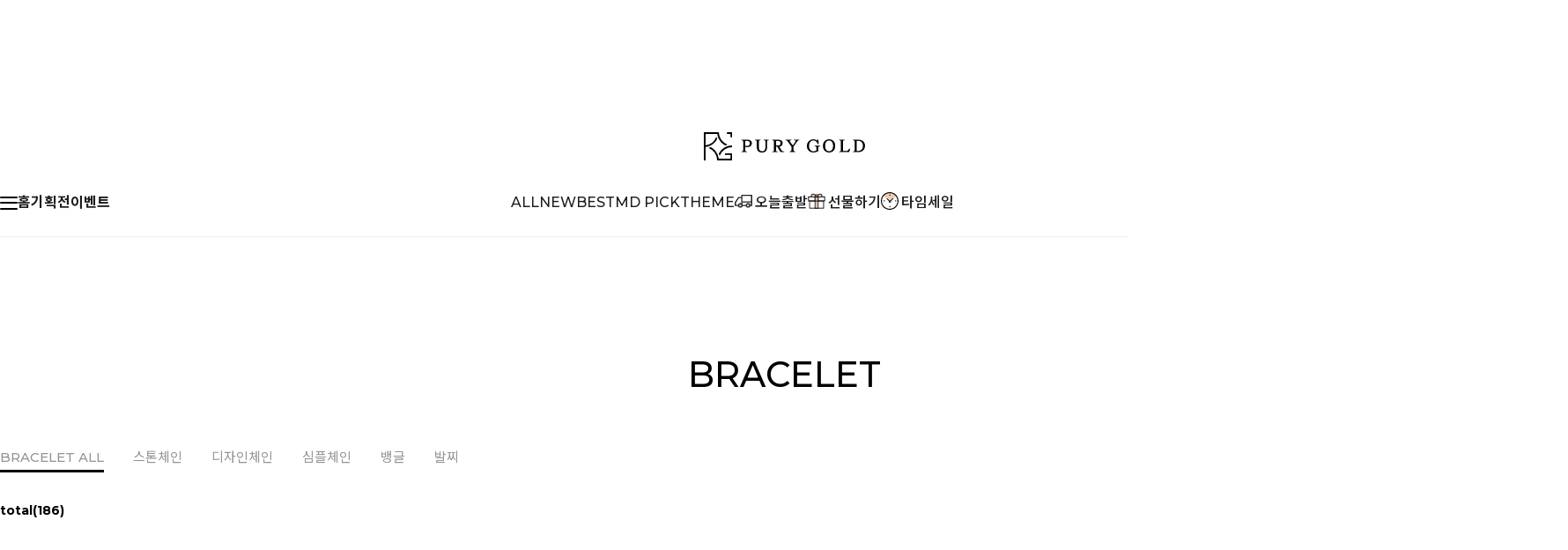

--- FILE ---
content_type: text/html
request_url: https://purygold.com/shop/shopbrand.html?xcode=015&type=Y&sort=&mcode=006
body_size: 23706
content:

<!DOCTYPE html PUBLIC "-//W3C//DTD HTML 4.01//EN" "http://www.w3.org/TR/html4/strict.dtd">
<html>
<head>
<meta http-equiv="CONTENT-TYPE" content="text/html;charset=EUC-KR">
<link rel="shortcut icon" href="/shopimages/purygold/favicon.ico" type="image/x-icon">
<link rel="apple-touch-icon-precomposed" href="/shopimages/purygold/mobile_web_icon.png" />
<meta name="referrer" content="no-referrer-when-downgrade" />
<meta name="description" content="BRACELET &gt; BRACELET ALL" />
<meta name="keywords" content="BRACELET, BRACELET ALL, " />
<meta property="og:type" content="website" />
<meta property="og:title" content="PURYGOLD" />
<meta property="og:description" content="BRACELET &gt; BRACELET ALL" />
<meta property="og:image" content="https://www.purygold.com/shopimages/purygold/all_og__20231016144053phpJPObQS.jpg" />
<link rel="image_src" href="https://www.purygold.com/shopimages/purygold/all_og__20231016144053phpJPObQS.jpg" />
<meta property="og:url" content="https://www.purygold.com/shop/shopbrand.html?xcode=015&type=Y&sort=&mcode=006" />
<link rel="canonical" href="https://www.purygold.com/shop/shopbrand.html?xcode=015&type=Y&mcode=006">
<link rel="alternate" href="https://www.purygold.com/m/product_list.html?xcode=015&type=Y&mcode=006">
<title>BRACELET &gt; BRACELET ALLㅣ퓨리골드</title>
<meta name="author" content="www.purygold.com" />
<meta name="Copyright" content="주식회사퓨리골드">
<meta name="robots" content="index,follow">
<meta name="revisit-after" content="1 days">
<meta http-equiv="Expires" content="Sun, 1 May 2022 23:00:00 GMT">
<meta http-equiv="Pragma" content="no-cache">
<meta http-equiv="Cache-Control" content="no-cache">



<link type="text/css" rel="stylesheet" href="/shopimages/purygold/template/work/47121/common.css?r=1708501575" /><link href="//fonts.googleapis.com/css2?family=Noto+Sans+KR:wght@100;300;400;500;700;900&display=swap" rel="stylesheet">
<link href="//fonts.googleapis.com/css2?family=Lato:wght@100;300;400;700;900&family=Roboto:wght@100;300;400;500;700;900&display=swap" rel="stylesheet">
<link rel="stylesheet" href="/design/purygold/noto/swiper.css">
<link href="https://fonts.googleapis.com/css2?family=Montserrat:wght@500;600;700;800;900&display=swap" rel="stylesheet">

<!-- Google Tag Manager -->
<script>(function(w,d,s,l,i){w[l]=w[l]||[];w[l].push({'gtm.start':
new Date().getTime(),event:'gtm.js'});var f=d.getElementsByTagName(s)[0],
j=d.createElement(s),dl=l!='dataLayer'?'&l='+l:'';j.async=true;j.src=
'https://www.googletagmanager.com/gtm.js?id='+i+dl;f.parentNode.insertBefore(j,f);
})(window,document,'script','dataLayer','GTM-MFRKPFT');</script>
<!-- End Google Tag Manager -->

<meta name="naver-site-verification" content="67a95f1c3afbfeaf8a1318e71c941788e4734933" />
<meta name="naver-site-verification" content="3e6b52bba6953b5273994a4810c2a8ef38ab9f2a" />
</head>
<script type="text/javascript" src="//wcs.naver.net/wcslog.js"></script>
<script type="text/javascript">
if (window.wcs) {
    if(!wcs_add) var wcs_add = {};
    wcs_add["wa"] = "s_2e88822f653e";
    wcs.inflow('purygold.com');
    wcs_do();
}
</script>

<body>
<script type="text/javascript" src="/js/jquery-1.7.2.min.js"></script><script type="text/javascript" src="/js/lazyload.min.js"></script>
<script type="text/javascript">
function getCookiefss(name) {
    lims = document.cookie;
    var index = lims.indexOf(name + "=");
    if (index == -1) {
        return null;
    }
    index = lims.indexOf("=", index) + 1; // first character
    var endstr = lims.indexOf(';', index);
    if (endstr == -1) {
        endstr = lims.length; // last character
    }
    return unescape(lims.substring(index, endstr));
}
</script><script type="text/javascript">
var MOBILE_USE = '';
var DESIGN_VIEW = 'PC';
</script><script type="text/javascript" src="/js/flash.js"></script>
<script type="text/javascript" src="/js/neodesign/rightbanner.js"></script>
<script type="text/javascript" src="/js/bookmark.js"></script>
<style type="text/css">

.MS_search_word { }

#topbanner { visibility:hidden; opacity:0; position:relative; width:100%; overflow:hidden; text-align:center; }
#topbanner .topSlider li { width:100% !important; }
#topbanner .topSlider li.img a { display:block; width:100%; height:auto; }
#topbanner .topSlider li.img a img { max-width:100%; }
#topbanner .topSlider li.txt { display:table; *display:block !important; }
#topbanner .topSlider li.txt a { display:table-cell; *display:block !important; font-family:'malgun Gothic'; }
#topbanner .topSlider li.txt a img { vertical-align:text-top; *vertical-align:middle; height:auto !important; }
#topbanner .topbanner-close { z-index:2; position:absolute; top:50%; right:0; display:inline-block; width:40px; height:40px; margin-top:-20px; display:flex; align-items:center; justify-content: space-around;}
#topbanner .topbanner-close img { vertical-align:middle; }

</style>

<script type="text/javascript" src="/js/cookie.js"></script>
<script type="text/javascript" src="/js/jquery.shopbrand.js"></script>

<script type="text/javascript">

var pre_ORBAS = 'A';
var pre_min_amount = '1';
var pre_product_uid = '';
var pre_product_name = '';
var pre_product_price = '';
var pre_option_type = '';
var pre_option_display_type = '';
var pre_optionJsonData = '';
var IS_LOGIN = 'false';
var is_bulk = 'N';
var bulk_arr_info = [];
var pre_min_add_amount = '1';
var pre_max_amount = '100000';

    var is_unify_opt = '1' ? true : false; 
    var pre_baskethidden = 'A';

var is_unify_opt = true;
var ORBAS = 'A';
var min_amount = '1';
var min_add_amount = '1';
var max_amount = '100000';
var product_uid = '';
var product_name = '';
var product_price = '';
var option_type = '';
var option_display_type = '';
var is_dummy = null;
var is_exist = null;
var optionJsonData = '';
var view_member_only_price = '';
var IS_LOGIN = 'false';
var shop_language = 'kor';
var is_bulk = 'N';
var bulk_arr_info = [];
var use_option_limit = '';
var design_view = 'PC';

</script>

<link type="text/css" rel="stylesheet" href="/shopimages/purygold/template/work/47121/shopbrand.css?t=202402211646" />
<div id='blk_scroll_wings'><script type='text/javascript' src='/html/shopRbanner.html?param1=1' ></script></div>
<div id='cherrypicker_scroll'></div>
    <div id="wrap">
        
<link type="text/css" rel="stylesheet" href="/shopimages/purygold/template/work/47121/header.1.css?t=202507091643" />
<!-- Google Tag Manager (noscript) -->
<noscript><iframe src="https://www.googletagmanager.com/ns.html?id=GTM-MFRKPFT"
height="0" width="0" style="display:none;visibility:hidden"></iframe></noscript>
<!-- End Google Tag Manager (noscript) -->

<link rel="stylesheet" href="/design/purygold/noto/aos_css.css">
<script src="/design/purygold/noto/aos_js.js"></script>
<script>
    AOS.init(); // 초기화 선언 필수
</script>

<link rel="stylesheet" href="/images/d3/m_01/css/font-awesome.min.css" />
<script src="/design/purygold/noto/swiper.js"></script>


    <!-- 탑 배너 -->
        <div id="topbanner">
    <ul class="topSlider">
        <li class="txt" style="height:40px; background:#000000; line-height:40px;"><a href="/shop/plan.html?plan_id=2" target="_self" style="color:#ffffff; font-size:15px; font-weight:bold;"><img src="/images/common/topbanner_icon02.png" />   첫 구매 특가 하리보 100원!
<img src="/images/common/topbanner_icon02.png" /> </a></li>
<li class="txt" style="height:40px; background:#000000; line-height:40px;"><a href="/shop/plan.html?plan_id=6" target="_self" style="color:#ffffff; font-size:15px; font-weight:bold;"><img src="/images/common/topbanner_icon01.png" /> 포토리뷰 작성시 적립금 5,000원 
<img src="/images/common/topbanner_icon01.png" /> </a></li>
<li class="txt" style="height:40px; background:#000000; line-height:40px;"><a href="https://purygold.com/shop/idinfo.html" target="_blank" style="color:#ffffff; font-size:15px; font-weight:bold;"><b style="color:red">♥</b> 회원 가입 시 
<b style="color:yellow">3,000 포인트</b> 
즉시 지급 <b style="color:red">♥</b></a></li>
    </ul>
    <a href="#topbanner" class="topbanner-close"><img src="/images/common/topbanner_close.png" alt="상단 배너 닫기" /></a>
</div><!-- #topbanner -->


<header id="header">
    <div class="head_top">
        <div class="head_inner">
            <h1 class="logo"><a href="/index.html"><img src="/design/purygold/img/pc/00_logo_black.svg" alt="logo"></a></h1>
            <ul class="user_m">
                                <li><a href="/shop/member.html?type=login">로그인</a></li>
                <li><a href="/shop/idinfo.html">회원가입</a></li>
                <li><a href="/shop/confirm_login.html?type=myorder">주문조회</a></li>
                                <li><a href="/board/board.html?code=purygold_board1">고객센터</a></li>
                <li><a href="/shop/basket.html">장바구니
                        <span id="user_basket_quantity" class="user_basket_quantity"></span>                    </a></li>
            </ul>
        </div> <!-- head_inner -->
    </div> <!-- head_top -->
</header>
<div class="head_bottom">
    <div class="head_inner">
        <div class="hb_right">
            <div class="ham"><a href="#"><span></span><span></span><span></span></a></div>
            <ul class="etc_m">
                <li><a href="/index.html">홈</a></li>
                <li><a href="/board/board.html?code=purygold_image2">기획전</a></li>
                <li><a href="/shop/plan_list.html?view_type=ing">이벤트</a></li>
            </ul>
        </div> <!-- hb_left -->
        <div class="hb_left">
            <ul class="cate_m">
                <li><a href="/shop/shopbrand.html?xcode=024&type=Y">ALL</a></li>
                <li><a href="/shop/shopbrand.html?xcode=025&type=Y">NEW</a></li>
                <li><a href="/shop/shopbrand.html?xcode=026&type=Y">BEST</a></li>
                <li><a href="/shop/shopbrand.html?xcode=027&type=Y">MD PICK</a></li>
                <li><a href="/shop/shopbrand.html?xcode=020&type=Y">THEME</a></li>
                <li><a href="/shop/shopbrand.html?xcode=019&type=Y"><img src="/design/purygold/img/pc/icon_delivery.svg" style="">오늘출발</a></li>
                <li><a href="/shop/shopbrand.html?xcode=017&type=Y"><img src="/design/purygold/img/pc/icon-present.png" style="height:18px">선물하기</a></li>
                <li><a href="/shop/shopbrand.html?xcode=023&type=Y"><img src="/design/purygold/img/pc/icon-timer.svg">타임세일</a></li>
            </ul>
        </div> <!-- hb_right -->
        <div class="search">
            <div id="allfinder-ctr" class="allfinderOpenBtn">
                <a href="#none"></a>
            </div>
            <form action="/shop/shopbrand.html" method="post" name="search">            <fieldset>
                <legend style="display:none">상품 검색 폼</legend>
                <input name="search" onkeydown="CheckKey_search();" value=""  class="MS_search_word search_auto_completion" />                <a class="search_icon" href="javascript:prev_search();search_submit();"><img src="/design/purygold/noto/PC_img/search.png" alt="search"></a>
            </fieldset>
            </form>        </div> <!-- search -->
    </div>

    <div id="asi">
        <div class="asi_inner">
            <nav>
                <ul class="cate1_m">
                                    <li>
                        <a href="#none">NECKLACE</a>
                                                <div class="cate_wrap">
                        <ul class="cate2_m">
                                                        <li>
                            <a href="/shop/shopbrand.html?type=N&xcode=012&mcode=007">NECKLACE ALL</a>
                                                        </li>
                                                        <li>
                            <a href="/shop/shopbrand.html?type=N&xcode=012&mcode=001">스톤 라인</a>
                                                        </li>
                                                        <li>
                            <a href="/shop/shopbrand.html?type=N&xcode=012&mcode=002">스타일 라인</a>
                                                        </li>
                                                        <li>
                            <a href="/shop/shopbrand.html?type=N&xcode=012&mcode=003">베이직체인</a>
                                                        </li>
                                                        <li>
                            <a href="/shop/shopbrand.html?type=N&xcode=012&mcode=004">진주 라인</a>
                                                        </li>
                                                        <li>
                            <a href="/shop/shopbrand.html?type=N&xcode=012&mcode=005">팬던트(체인X)</a>
                                                        </li>
                                                        <li>
                            <a href="/shop/shopbrand.html?type=N&xcode=012&mcode=006">롱라인</a>
                                                        </li>
                                                    </ul> <!-- cate2_m -->
                        </div> <!-- cate_wrap -->
                                            </li>
                                    <li>
                        <a href="#none">RING</a>
                                                <div class="cate_wrap">
                        <ul class="cate2_m">
                                                        <li>
                            <a href="/shop/shopbrand.html?type=N&xcode=013&mcode=008">RING ALL</a>
                                                        </li>
                                                        <li>
                            <a href="/shop/shopbrand.html?type=N&xcode=013&mcode=001">스톤/진주</a>
                                                        </li>
                                                        <li>
                            <a href="/shop/shopbrand.html?type=N&xcode=013&mcode=002">스타일링</a>
                                                        </li>
                                                        <li>
                            <a href="/shop/shopbrand.html?type=N&xcode=013&mcode=003">레이어드</a>
                                                        </li>
                                                        <li>
                            <a href="/shop/shopbrand.html?type=N&xcode=013&mcode=004">넌큐빅</a>
                                                        </li>
                                                        <li>
                            <a href="/shop/shopbrand.html?type=N&xcode=013&mcode=005">커팅</a>
                                                        </li>
                                                        <li>
                            <a href="/shop/shopbrand.html?type=N&xcode=013&mcode=006">볼드</a>
                                                        </li>
                                                        <li>
                            <a href="/shop/shopbrand.html?type=N&xcode=013&mcode=007">커플반지</a>
                                                        </li>
                                                    </ul> <!-- cate2_m -->
                        </div> <!-- cate_wrap -->
                                            </li>
                                    <li>
                        <a href="#none">EARRING</a>
                                                <div class="cate_wrap">
                        <ul class="cate2_m">
                                                        <li>
                            <a href="/shop/shopbrand.html?type=N&xcode=014&mcode=007">EARRING ALL</a>
                                                        </li>
                                                        <li>
                            <a href="/shop/shopbrand.html?type=N&xcode=014&mcode=001">원터치형</a>
                                                        </li>
                                                        <li>
                            <a href="/shop/shopbrand.html?type=N&xcode=014&mcode=002">침형</a>
                                                        </li>
                                                        <li>
                            <a href="/shop/shopbrand.html?type=N&xcode=014&mcode=003">피어싱</a>
                                                        </li>
                                                        <li>
                            <a href="/shop/shopbrand.html?type=N&xcode=014&mcode=004">링/파이프</a>
                                                        </li>
                                                        <li>
                            <a href="/shop/shopbrand.html?type=N&xcode=014&mcode=005">진주</a>
                                                        </li>
                                                        <li>
                            <a href="/shop/shopbrand.html?type=N&xcode=014&mcode=006">스톤</a>
                                                        </li>
                                                    </ul> <!-- cate2_m -->
                        </div> <!-- cate_wrap -->
                                            </li>
                                    <li>
                        <a href="#none">BRACELET</a>
                                                <div class="cate_wrap">
                        <ul class="cate2_m">
                                                        <li>
                            <a href="/shop/shopbrand.html?type=N&xcode=015&mcode=006">BRACELET ALL</a>
                                                        </li>
                                                        <li>
                            <a href="/shop/shopbrand.html?type=N&xcode=015&mcode=001">스톤체인</a>
                                                        </li>
                                                        <li>
                            <a href="/shop/shopbrand.html?type=N&xcode=015&mcode=002">디자인체인</a>
                                                        </li>
                                                        <li>
                            <a href="/shop/shopbrand.html?type=N&xcode=015&mcode=003">심플체인</a>
                                                        </li>
                                                        <li>
                            <a href="/shop/shopbrand.html?type=N&xcode=015&mcode=004">뱅글</a>
                                                        </li>
                                                        <li>
                            <a href="/shop/shopbrand.html?type=N&xcode=015&mcode=005">발찌</a>
                                                        </li>
                                                    </ul> <!-- cate2_m -->
                        </div> <!-- cate_wrap -->
                                            </li>
                                    <li>
                        <a href="#none">BABY</a>
                                                <div class="cate_wrap">
                        <ul class="cate2_m">
                                                        <li>
                            <a href="/shop/shopbrand.html?type=N&xcode=018&mcode=005">BABY ALL</a>
                                                        </li>
                                                        <li>
                            <a href="/shop/shopbrand.html?type=N&xcode=018&mcode=002">아기 팔찌</a>
                                                        </li>
                                                        <li>
                            <a href="/shop/shopbrand.html?type=N&xcode=018&mcode=004">아기 팬던트</a>
                                                        </li>
                                                    </ul> <!-- cate2_m -->
                        </div> <!-- cate_wrap -->
                                            </li>
                                    <li>
                        <a href="#none">TODAY</a>
                                                <div class="cate_wrap">
                        <ul class="cate2_m">
                                                        <li>
                            <a href="/shop/shopbrand.html?type=N&xcode=019&mcode=004">TODAY ALL</a>
                                                        </li>
                                                        <li>
                            <a href="/shop/shopbrand.html?type=N&xcode=019&mcode=001">GOLD 주얼리</a>
                                                        <ul class="cate3_m">
                                                                <li>
                                <a href="/shop/shopbrand.html?type=N&xcode=019&mcode=001&scode=002">귀걸이</a>
                                </li>
                                                                <li>
                                <a href="/shop/shopbrand.html?type=N&xcode=019&mcode=001&scode=001">목걸이</a>
                                </li>
                                                                <li>
                                <a href="/shop/shopbrand.html?type=N&xcode=019&mcode=001&scode=003">반지 팔찌 발찌</a>
                                </li>
                                                            </ul> <!-- cate3_m -->
                                                        </li>
                                                        <li>
                            <a href="/shop/shopbrand.html?type=N&xcode=019&mcode=002">Silver 925</a>
                                                        </li>
                                                        <li>
                            <a href="/shop/shopbrand.html?type=N&xcode=019&mcode=003">기타</a>
                                                        </li>
                                                    </ul> <!-- cate2_m -->
                        </div> <!-- cate_wrap -->
                                            </li>
                                    <li>
                        <a href="#none">THEME</a>
                                                <div class="cate_wrap">
                        <ul class="cate2_m">
                                                        <li>
                            <a href="/shop/shopbrand.html?type=N&xcode=020&mcode=007">THEME ALL</a>
                                                        </li>
                                                        <li>
                            <a href="/shop/shopbrand.html?type=N&xcode=020&mcode=001">그린마니아</a>
                                                        </li>
                                                        <li>
                            <a href="/shop/shopbrand.html?type=N&xcode=020&mcode=002">하트&리본</a>
                                                        </li>
                                                        <li>
                            <a href="/shop/shopbrand.html?type=N&xcode=020&mcode=003">럭키 물고기</a>
                                                        </li>
                                                        <li>
                            <a href="/shop/shopbrand.html?type=N&xcode=020&mcode=004">꽃&나비</a>
                                                        </li>
                                                        <li>
                            <a href="/shop/shopbrand.html?type=N&xcode=020&mcode=005">별&달</a>
                                                        </li>
                                                        <li>
                            <a href="/shop/shopbrand.html?type=N&xcode=020&mcode=009">러블리핑크</a>
                                                        </li>
                                                        <li>
                            <a href="/shop/shopbrand.html?type=N&xcode=020&mcode=006">종교아이템</a>
                                                        </li>
                                                        <li>
                            <a href="/shop/shopbrand.html?type=N&xcode=020&mcode=008">LAB DIAMOND</a>
                                                        </li>
                                                    </ul> <!-- cate2_m -->
                        </div> <!-- cate_wrap -->
                                            </li>
                                    <li>
                        <a href="#none">GIFT</a>
                                                <div class="cate_wrap">
                        <ul class="cate2_m">
                                                        <li>
                            <a href="/shop/shopbrand.html?type=N&xcode=017&mcode=001">GIFT ALL</a>
                                                        </li>
                                                        <li>
                            <a href="/shop/shopbrand.html?type=N&xcode=017&mcode=003">귀걸이</a>
                                                        </li>
                                                        <li>
                            <a href="/shop/shopbrand.html?type=N&xcode=017&mcode=004">팔찌</a>
                                                        </li>
                                                        <li>
                            <a href="/shop/shopbrand.html?type=N&xcode=017&mcode=002">목걸이</a>
                                                        </li>
                                                    </ul> <!-- cate2_m -->
                        </div> <!-- cate_wrap -->
                                            </li>
                                    <li>
                        <a href="#none">TIME SALE</a>
                                                <div class="cate_wrap">
                        <ul class="cate2_m">
                                                        <li>
                            <a href="/shop/shopbrand.html?type=N&xcode=023&mcode=001">요일마다 타임특가!!!</a>
                                                        </li>
                                                    </ul> <!-- cate2_m -->
                        </div> <!-- cate_wrap -->
                                            </li>
                                    <li>
                        <a href="#none">ALL</a>
                                                <div class="cate_wrap">
                        <ul class="cate2_m">
                                                        <li>
                            <a href="/shop/shopbrand.html?type=N&xcode=024&mcode=001">ALL</a>
                                                        </li>
                                                    </ul> <!-- cate2_m -->
                        </div> <!-- cate_wrap -->
                                            </li>
                                </ul> <!-- cate1_m -->
            </nav>
        </div> <!-- asi_inner -->
        <div class="asi_close"><a href="#">close</a></div>
    </div> <!-- asi -->

    
    <!-- 다찾다 검색 파인더 -->
        <div id="allfinder-layer" class="all-finder-layer">
        <div class="finder-body">
            <div class="finderWrap">
                <div class="finderTit">
                    <strong>SEARCH ITEM</strong>
                    <a href="#allfinder-layer" class="finder-close"><img src="/design/purygold/img/pc/icon_allfinder_close.png"></a>
                </div>
                
                <div class="finder-tbl">
                                    <form name="form_search_engine_finder" method="get" action="/shop/shopbrand.html" class="form_search_engine_finder">
                
                
                <input type="hidden" name="s_type" value="search_engine_finder" />
                <input type="hidden" name="sort" value="" />
                <input type="hidden" name="page" value="" />
                <input type="hidden" name="finder_type" value="custom" />                    <table summary="카테고리, 굽높이, 컬러, 사이즈, 가격대, 상품명, 적용">
                        <caption>검색 목록</caption>
                        <colgroup>
                            <col style="width: 140px">
                            <col />
                        </colgroup>
                        <tbody>
                                                        <tr>
                                <th>
                                    <div class="txt-l">
                                        검색어                                                                                                                        <!-- (레이어) 항목 설명 -->
                                        <div class="finder-comm-layer">
                                            <a href="javascript:;" class="finder-btn-close fa fa-close finder-layer-close"></a>
                                            <div class="finder-layer-tit">
                                                검색어                                            </div>
                                            <div class="finder-layer-cnt">
                                                                                            </div>
                                        </div>
                                        <!-- //(레이어) 항목 설명 -->
                                    </div>
                                </th>
                                <td>
                                    <div class="finder-search">
                                                                                            <label><input type="text" class="txt-input keyword smart_finder_auto_completion" name="keyword" value="" autocomplete="off" placeholder="입력하세요"></label>
            <div class="search-auto-complete-list"></div>                                                                            </div>
                                </td>
                            </tr>
                                                                                    <tr>
                                <th>
                                    <div class="txt-l">
                                        결과 내 재검색                                                                                                                        <!-- (레이어) 항목 설명 -->
                                        <div class="finder-comm-layer">
                                            <a href="javascript:;" class="finder-btn-close fa fa-close finder-layer-close"></a>
                                            <div class="finder-layer-tit">
                                                결과 내 재검색                                            </div>
                                            <div class="finder-layer-cnt">
                                                                                            </div>
                                        </div>
                                        <!-- //(레이어) 항목 설명 -->
                                    </div>
                                </th>
                                <td>
                                    <div class="finder-search">
                                                                                            <label><input type="text" class="txt-input add_keyword smart_finder_auto_completion" name="add_keyword" value="" autocomplete="off"></label>
            <div class="search-auto-complete-list"></div>                                                                            </div>
                                </td>
                            </tr>
                                                                                    <tr>
                                <th>
                                    <div class="txt-l">
                                        카테고리                                                                                 <a href="#none" class="fa fa-plus category-toggle"></a>                                        <!-- (레이어) 항목 설명 -->
                                        <div class="finder-comm-layer">
                                            <a href="javascript:;" class="finder-btn-close fa fa-close finder-layer-close"></a>
                                            <div class="finder-layer-tit">
                                                카테고리                                            </div>
                                            <div class="finder-layer-cnt">
                                                                                            </div>
                                        </div>
                                        <!-- //(레이어) 항목 설명 -->
                                    </div>
                                </th>
                                <td>
                                    <div class="finder-category">
                                                                                <label><span class="finder-options finder-cate1 " data-cate-type="O" data-cate-code="001">NECKLACE</span></label>                                                                                <label><span class="finder-options finder-cate1 " data-cate-type="O" data-cate-code="002">RING</span></label>                                                                                <label><span class="finder-options finder-cate1 " data-cate-type="O" data-cate-code="003">EARRING</span></label>                                                                                <label><span class="finder-options finder-cate1 " data-cate-type="O" data-cate-code="004">BRACELET</span></label>                                                                            </div>
                                </td>
                            </tr>
                                                        <tr class="finder-child-category">
                                <th>
                                    <div class='txt-l'></div>
                                </th>
                                <td>
                                    <div class='finder-category2'></div>
                                </td>
                            </tr>
                                                                                    <tr>
                                <th>
                                    <div class="txt-l">
                                        가격                                                                                                                        <!-- (레이어) 항목 설명 -->
                                        <div class="finder-comm-layer">
                                            <a href="javascript:;" class="finder-btn-close fa fa-close finder-layer-close"></a>
                                            <div class="finder-layer-tit">
                                                가격                                            </div>
                                            <div class="finder-layer-cnt">
                                                                                            </div>
                                        </div>
                                        <!-- //(레이어) 항목 설명 -->
                                    </div>
                                </th>
                                <td>
                                    <div class="finder-price">
                                                                                <label><span class='finder-options finder-price-between' data-max='200000'>200,000원이하</span></label>                                                                                <label><span class='finder-options finder-price-between' data-max='300000'>300,000원이하</span></label>                                                                                <label><span class='finder-options finder-price-between' data-max='400000'>400,000원이하</span></label>                                                                                <label><span class='finder-options finder-price-between' data-max='500000'>500,000원이하</span></label>                                                                                <label><span class='finder-options finder-price-between' data-min='500000'>500,000원이상</span></label>                                                                                <div class="finder-price-input"><label><input type="text" class="txt-input input_min_price" name="money1" value=""/> 원</label> ~ <label><input type="text" class="txt-input input_max_price" name="money2" value=""/> 원</label></div>                                                                            </div>
                                </td>
                            </tr>
                                                                                    <tr>
                                <th>
                                    <div class="txt-l">
                                        스타일                                                                                                                        <!-- (레이어) 항목 설명 -->
                                        <div class="finder-comm-layer">
                                            <a href="javascript:;" class="finder-btn-close fa fa-close finder-layer-close"></a>
                                            <div class="finder-layer-tit">
                                                스타일                                            </div>
                                            <div class="finder-layer-cnt">
                                                                                            </div>
                                        </div>
                                        <!-- //(레이어) 항목 설명 -->
                                    </div>
                                </th>
                                <td>
                                    <div class="">
                                                                                <label><span class="finder-options   " data-key="5" data-value="6">심플</span></label>                                                                                <label><span class="finder-options   " data-key="5" data-value="7">물고기</span></label>                                                                                <label><span class="finder-options   " data-key="5" data-value="8">커팅</span></label>                                                                                <label><span class="finder-options   " data-key="5" data-value="9">클립</span></label>                                                                                <label><span class="finder-options   " data-key="5" data-value="10">사각</span></label>                                                                                <label><span class="finder-options   " data-key="5" data-value="11">그린오닉스</span></label>                                                                                <label><span class="finder-options   " data-key="5" data-value="12">컷팅</span></label>                                                                                <label><span class="finder-options   " data-key="5" data-value="13">할로우</span></label>                                                                                <label><span class="finder-options   " data-key="5" data-value="14">두줄</span></label>                                                                                <label><span class="finder-options   " data-key="5" data-value="15">볼드</span></label>                                                                                <label><span class="finder-options   " data-key="5" data-value="16">하트</span></label>                                                                                <label><span class="finder-options   " data-key="5" data-value="17">그린</span></label>                                                                                <label><span class="finder-options   " data-key="5" data-value="18">플라워</span></label>                                                                                <label><span class="finder-options   " data-key="5" data-value="19">로터스</span></label>                                                                                <label><span class="finder-options   " data-key="5" data-value="20">클로버</span></label>                                                                                <label><span class="finder-options   " data-key="5" data-value="21">화이트</span></label>                                                                                <label><span class="finder-options   " data-key="5" data-value="22">리본</span></label>                                                                                <label><span class="finder-options   " data-key="5" data-value="23">짙은</span></label>                                                                            </div>
                                </td>
                            </tr>
                                                                                    <tr>
                                <td colspan="2" class="activeData">
                                    <span class="finder-search-data"></span>
                                </td>
                            </tr>
                        </tbody>
                    </table>
                    <div class="finder-btn-c">
                        <a href="#none" class="reset">초기화</a>
                        <button type="submit">검색</button>
                    </div><!-- .finder-btn-c -->
                    </form>                </div><!-- .finder-tbl -->
            </div>
        </div><!-- .finder-body -->
    </div><!-- #allfinder-layer -->
        <!-- 다찾다 검색 파인더 -->
</div> <!-- head_bottom -->


<div id="fix_icon">
    <ul>
        <li><a href="http://pf.kakao.com/_xePnsb/friend"><img src="/design/purygold/noto/PC_img/fix_icon1.png" alt="icon"></a></li>
        <li class="gotoTop"><a href="#"><img src="/design/purygold/noto/PC_img/fix_icon2.png" alt="gotoTop"></a></li>
    </ul>
</div> <!-- fix_icon -->
<script type="text/javascript" src="/shopimages/purygold/template/work/47121/header.1.js?t=202507091643"></script>
        <div id="contentWrapper">
        
            <div id="contentWrap" style="width:100%">
                    <div class="brand_img">
                                        <img src=""> <!-- 분류 상단 타이틀 이미지 미설정 시 대신 노출할 이미지 주소를 입력해주세요(src) / **이미지 미노출 원할 시에는 해당 <img> 태그를 삭제해주세요 -->
                                        </div>
                <div id="content">
                    <div id="productClass">
                        <div class="prd-class-hd">
                            <dl class="loc-navi">
                                <dt class="blind">현재 위치</dt>
                                <dd>
                                    <a href="/">HOME</a>
                                     &gt; <a href="/shop/shopbrand.html?xcode=015&type=Y" class="cate1_a">BRACELET</a>                                     &gt; <a href="/shop/shopbrand.html?xcode=015&type=N&mcode=006">BRACELET ALL</a>                                                                    </dd>
                            </dl>
                        </div><!-- .prd-class-hd -->
                        <div class="page-body">

                            <div class="cate-wrap">
                                <div class="bcate">BRACELET</div>
                                                                                                        <div class="class-list">	
                                        <ul>
                                                                                    <li class="sel"><a href="/shop/shopbrand.html?xcode=015&type=N&mcode=006">BRACELET ALL</a></li>
                                                                                    <li class=""><a href="/shop/shopbrand.html?xcode=015&type=N&mcode=001">스톤체인</a></li>
                                                                                    <li class=""><a href="/shop/shopbrand.html?xcode=015&type=N&mcode=002">디자인체인</a></li>
                                                                                    <li class=""><a href="/shop/shopbrand.html?xcode=015&type=N&mcode=003">심플체인</a></li>
                                                                                    <li class=""><a href="/shop/shopbrand.html?xcode=015&type=N&mcode=004">뱅글</a></li>
                                                                                    <li class=""><a href="/shop/shopbrand.html?xcode=015&type=N&mcode=005">발찌</a></li>
                                                                                </ul>
                                    </div>
                                                                     
                            </div><!-- .cate-wrap -->
                            
                               

                            

                            <div class="item-wrap">
                            <div class="item-info">
                                    <div class="count">
                                           total<span>(186)</span>
                                    </div> <!-- count -->
                                    <dl class="item-order sort">
                                        <dd class="sortcon">
                                            <select onchange="if(this.value) location.href=(this.value);">
                                                <option value="javascript:sendsort('sellcnt')" >인기순</option>
                                                <option value="javascript:sendsort('order')" >신상품순</option>
                                                <option value="javascript:sendsort('brandname')" >상품명순</option>
                                                <option value="javascript:sendsort('price2')" >높은가격순</option>
                                                <option value="javascript:sendsort('price')" >낮은가격순</option>
                                                <option value="javascript:sendsort('viewcnt')" >조회수순</option>
                                            </select>
                                        </dd>
                                     </dl><!-- .total-sort -->
                                </div>
                                
                                                                <ul class="item_cont clear_fix">
                                                                        <li class="item_list list6n" data-aos="fade-up"  data-aos-easing="Ease in Quint" data-aos-duration="800" data-aos-delay="1" data-index="1">
                                         
                                        <div class="thumb">
                                            <a href="/shop/shopdetail.html?branduid=11698023&xcode=015&mcode=006&scode=&type=Y&sort=regdate&cur_code=015006&search=&GfDT=a213UQ%3D%3D">
                                                <img class="MS_prod_img_m" src="/shopimages/purygold/0040000002082.jpg?1758697328" alt="">
                                            </a>
                                                                                        <div class="prd-wish" style="display:none;">
                                                <a href="javascript:mk_prd_wish_toggle('11698023', false);">
                                                    <span class="my-wish-list" data-uid="11698023" data-viewtype="block">                                                    <i class="fa fa-heart"></i><i class="fa fa-heart-o"></i></span>                                                </a>
                                            </div>
                                                                                        <div class="hoverArea">
                                                <div class="iconWrap">
                                                    <a href="javascript:viewdetail('004000000208', '1', '');"><img src="/design/purygold/img/pc/icon-cart-line.svg" alt=""></a>
                                                    <a href="#none;">
                                                        <span class="my-wish-list" data-uid="11698023" data-enabled="<img src='/design/purygold/img/pc/icon-heart-color.svg' data-uid='11698023'>" data-unenabled="<img src='/design/purygold/img/pc/icon-heart-line.svg' data-uid='11698023'>" style="cursor:pointer;"><img src='/design/purygold/img/pc/icon-heart-line.svg'></span>
                                                    </a>
                                                </div>
                                            </div>
                                                                                        <p class="prdbtn">
                                                <span class='MK-product-icons'></span>                                            </p> <!-- prdbtn -->
                                                                                    </div>
                                                                                <div class="info" onclick="location.href='/shop/shopdetail.html?branduid=11698023&xcode=015&mcode=006&scode=&type=Y&sort=regdate&cur_code=015006&search=&GfDT=a213UQ%3D%3D'">
                                            <span class="prd_review_count">
                                                <span><img src="/design/purygold/noto/PC_img/review_icon.png" alt="review"></span>
                                                0                                            </span>
                                            <p class="prdetc">
                                                부모님선물추천 매듭팔찌 순금 클로버 24K 99.9%                                            </p>
                                            <p class="prdname">
                                                999골드 행운의 클로버 매듭 팔찌 0.5g                                            </p>
                                            <p class="prdprice">
                                                                                                                                                            <span class="percent"></span>
                                                        <span class="price">265,650</span>
                                                                                                                <strike>379,500</strike>
                                                                                                                                                                                                        </p><!-- prdprice -->
                                        </div> <!-- info -->
                                    </li>
                                    
                                    
                                                                                                        <li class="item_list list6n" data-aos="fade-up"  data-aos-easing="Ease in Quint" data-aos-duration="800" data-aos-delay="2" data-index="2">
                                         
                                        <div class="thumb">
                                            <a href="/shop/shopdetail.html?branduid=11698022&xcode=015&mcode=006&scode=&type=Y&sort=regdate&cur_code=015006&search=&GfDT=bmx%2FW10%3D">
                                                <img class="MS_prod_img_m" src="/shopimages/purygold/0040000002072.jpg?1758697152" alt="">
                                            </a>
                                                                                        <div class="prd-wish" style="display:none;">
                                                <a href="javascript:mk_prd_wish_toggle('11698022', false);">
                                                    <span class="my-wish-list" data-uid="11698022" data-viewtype="block">                                                    <i class="fa fa-heart"></i><i class="fa fa-heart-o"></i></span>                                                </a>
                                            </div>
                                                                                        <div class="hoverArea">
                                                <div class="iconWrap">
                                                    <a href="javascript:viewdetail('004000000207', '1', '');"><img src="/design/purygold/img/pc/icon-cart-line.svg" alt=""></a>
                                                    <a href="#none;">
                                                        <span class="my-wish-list" data-uid="11698022" data-enabled="<img src='/design/purygold/img/pc/icon-heart-color.svg' data-uid='11698022'>" data-unenabled="<img src='/design/purygold/img/pc/icon-heart-line.svg' data-uid='11698022'>" style="cursor:pointer;"><img src='/design/purygold/img/pc/icon-heart-line.svg'></span>
                                                    </a>
                                                </div>
                                            </div>
                                                                                        <p class="prdbtn">
                                                <span class='MK-product-icons'></span>                                            </p> <!-- prdbtn -->
                                                                                    </div>
                                                                                <div class="info" onclick="location.href='/shop/shopdetail.html?branduid=11698022&xcode=015&mcode=006&scode=&type=Y&sort=regdate&cur_code=015006&search=&GfDT=bmx%2FW10%3D'">
                                            <span class="prd_review_count">
                                                <span><img src="/design/purygold/noto/PC_img/review_icon.png" alt="review"></span>
                                                0                                            </span>
                                            <p class="prdetc">
                                                부모님선물추천 매듭팔찌 순금꼬리 24K 99.9%                                            </p>
                                            <p class="prdname">
                                                999골드 고래꼬리 매듭 팔찌 0.45g                                            </p>
                                            <p class="prdprice">
                                                                                                                                                            <span class="percent"></span>
                                                        <span class="price">249,550</span>
                                                                                                                <strike>356,500</strike>
                                                                                                                                                                                                        </p><!-- prdprice -->
                                        </div> <!-- info -->
                                    </li>
                                    
                                    
                                                                                                        <li class="item_list list6n" data-aos="fade-up"  data-aos-easing="Ease in Quint" data-aos-duration="800" data-aos-delay="3" data-index="3">
                                         
                                        <div class="thumb">
                                            <a href="/shop/shopdetail.html?branduid=11698021&xcode=015&mcode=006&scode=&type=Y&sort=regdate&cur_code=015006&search=&GfDT=Zml3Uw%3D%3D">
                                                <img class="MS_prod_img_m" src="/shopimages/purygold/0040000002062.jpg?1758696912" alt="">
                                            </a>
                                                                                        <div class="prd-wish" style="display:none;">
                                                <a href="javascript:mk_prd_wish_toggle('11698021', false);">
                                                    <span class="my-wish-list" data-uid="11698021" data-viewtype="block">                                                    <i class="fa fa-heart"></i><i class="fa fa-heart-o"></i></span>                                                </a>
                                            </div>
                                                                                        <div class="hoverArea">
                                                <div class="iconWrap">
                                                    <a href="javascript:viewdetail('004000000206', '1', '');"><img src="/design/purygold/img/pc/icon-cart-line.svg" alt=""></a>
                                                    <a href="#none;">
                                                        <span class="my-wish-list" data-uid="11698021" data-enabled="<img src='/design/purygold/img/pc/icon-heart-color.svg' data-uid='11698021'>" data-unenabled="<img src='/design/purygold/img/pc/icon-heart-line.svg' data-uid='11698021'>" style="cursor:pointer;"><img src='/design/purygold/img/pc/icon-heart-line.svg'></span>
                                                    </a>
                                                </div>
                                            </div>
                                                                                        <p class="prdbtn">
                                                <span class='MK-product-icons'></span>                                            </p> <!-- prdbtn -->
                                                                                    </div>
                                                                                <div class="info" onclick="location.href='/shop/shopdetail.html?branduid=11698021&xcode=015&mcode=006&scode=&type=Y&sort=regdate&cur_code=015006&search=&GfDT=Zml3Uw%3D%3D'">
                                            <span class="prd_review_count">
                                                <span><img src="/design/purygold/noto/PC_img/review_icon.png" alt="review"></span>
                                                0                                            </span>
                                            <p class="prdetc">
                                                부모님선물추천 매듭팔찌 순금골드바 24K 99.9%                                            </p>
                                            <p class="prdname">
                                                999골드 골드바 매듭 팔찌 0.55g                                            </p>
                                            <p class="prdprice">
                                                                                                                                                            <span class="percent"></span>
                                                        <span class="price">281,750</span>
                                                                                                                <strike>402,500</strike>
                                                                                                                                                                                                        </p><!-- prdprice -->
                                        </div> <!-- info -->
                                    </li>
                                    
                                    
                                                                                                        <li class="item_list list6n" data-aos="fade-up"  data-aos-easing="Ease in Quint" data-aos-duration="800" data-aos-delay="4" data-index="4">
                                         
                                        <div class="thumb">
                                            <a href="/shop/shopdetail.html?branduid=11697587&xcode=015&mcode=006&scode=&type=Y&sort=regdate&cur_code=015006&search=&GfDT=amd3Ug%3D%3D">
                                                <img class="MS_prod_img_m" src="/shopimages/purygold/0040000002052.jpg?1752127109" alt="">
                                            </a>
                                                                                        <div class="prd-wish" style="display:none;">
                                                <a href="javascript:mk_prd_wish_toggle('11697587', false);">
                                                    <span class="my-wish-list" data-uid="11697587" data-viewtype="block">                                                    <i class="fa fa-heart"></i><i class="fa fa-heart-o"></i></span>                                                </a>
                                            </div>
                                                                                        <div class="hoverArea">
                                                <div class="iconWrap">
                                                    <a href="javascript:viewdetail('004000000205', '1', '');"><img src="/design/purygold/img/pc/icon-cart-line.svg" alt=""></a>
                                                    <a href="#none;">
                                                        <span class="my-wish-list" data-uid="11697587" data-enabled="<img src='/design/purygold/img/pc/icon-heart-color.svg' data-uid='11697587'>" data-unenabled="<img src='/design/purygold/img/pc/icon-heart-line.svg' data-uid='11697587'>" style="cursor:pointer;"><img src='/design/purygold/img/pc/icon-heart-line.svg'></span>
                                                    </a>
                                                </div>
                                            </div>
                                                                                        <p class="prdbtn">
                                                <span class='MK-product-icons'></span>                                            </p> <!-- prdbtn -->
                                                                                    </div>
                                                                                <div class="info" onclick="location.href='/shop/shopdetail.html?branduid=11697587&xcode=015&mcode=006&scode=&type=Y&sort=regdate&cur_code=015006&search=&GfDT=amd3Ug%3D%3D'">
                                            <span class="prd_review_count">
                                                <span><img src="/design/purygold/noto/PC_img/review_icon.png" alt="review"></span>
                                                0                                            </span>
                                            <p class="prdetc">
                                                #테니스팔찌 #랩그로운다이아몬드 #다이아팔찌                                            </p>
                                            <p class="prdname">
                                                14K 18K 랩다이아몬드 4프롱 테니스 팔찌 화이트골드 6종                                            </p>
                                            <p class="prdprice">
                                                                                                                                                            <span class="percent"></span>
                                                        <span class="price">1,624,530</span>
                                                                                                                <strike>6,768,900</strike>
                                                                                                                                                                                                        </p><!-- prdprice -->
                                        </div> <!-- info -->
                                    </li>
                                    
                                    
                                                                                                        <li class="item_list list6n" data-aos="fade-up"  data-aos-easing="Ease in Quint" data-aos-duration="800" data-aos-delay="5" data-index="5">
                                         
                                        <div class="thumb">
                                            <a href="/shop/shopdetail.html?branduid=11695340&xcode=015&mcode=006&scode=&type=Y&sort=regdate&cur_code=015006&search=&GfDT=am13VQ%3D%3D">
                                                <img class="MS_prod_img_m" src="/shopimages/purygold/0040000002042.jpg?1732604508" alt="">
                                            </a>
                                                                                        <div class="prd-wish" style="display:none;">
                                                <a href="javascript:mk_prd_wish_toggle('11695340', false);">
                                                    <span class="my-wish-list" data-uid="11695340" data-viewtype="block">                                                    <i class="fa fa-heart"></i><i class="fa fa-heart-o"></i></span>                                                </a>
                                            </div>
                                                                                        <div class="hoverArea">
                                                <div class="iconWrap">
                                                    <a href="javascript:viewdetail('004000000204', '1', '');"><img src="/design/purygold/img/pc/icon-cart-line.svg" alt=""></a>
                                                    <a href="#none;">
                                                        <span class="my-wish-list" data-uid="11695340" data-enabled="<img src='/design/purygold/img/pc/icon-heart-color.svg' data-uid='11695340'>" data-unenabled="<img src='/design/purygold/img/pc/icon-heart-line.svg' data-uid='11695340'>" style="cursor:pointer;"><img src='/design/purygold/img/pc/icon-heart-line.svg'></span>
                                                    </a>
                                                </div>
                                            </div>
                                                                                        <p class="prdbtn">
                                                <span class='MK-product-icons'></span>                                            </p> <!-- prdbtn -->
                                                                                    </div>
                                                                                <div class="info" onclick="location.href='/shop/shopdetail.html?branduid=11695340&xcode=015&mcode=006&scode=&type=Y&sort=regdate&cur_code=015006&search=&GfDT=am13VQ%3D%3D'">
                                            <span class="prd_review_count">
                                                <span><img src="/design/purygold/noto/PC_img/review_icon.png" alt="review"></span>
                                                0                                            </span>
                                            <p class="prdetc">
                                                #커플팔찌 #금테크 #럭셔리팔찌                                            </p>
                                            <p class="prdname">
                                                14K 투 컬러 시계체인 팔찌 - 2TYPE                                            </p>
                                            <p class="prdprice">
                                                                                                                                                            <span class="percent"></span>
                                                        <span class="price">3,920,680</span>
                                                                                                                <strike>5,370,790</strike>
                                                                                                                                                                                                        </p><!-- prdprice -->
                                        </div> <!-- info -->
                                    </li>
                                    
                                    
                                                                                                        <li class="item_list list6n" data-aos="fade-up"  data-aos-easing="Ease in Quint" data-aos-duration="800" data-aos-delay="6" data-index="6">
                                         
                                        <div class="thumb">
                                            <a href="/shop/shopdetail.html?branduid=11695336&xcode=015&mcode=006&scode=&type=Y&sort=regdate&cur_code=015006&search=&GfDT=bm5%2FW1k%3D">
                                                <img class="MS_prod_img_m" src="/shopimages/purygold/0040000002032.jpg?1732526675" alt="">
                                            </a>
                                                                                        <div class="prd-wish" style="display:none;">
                                                <a href="javascript:mk_prd_wish_toggle('11695336', false);">
                                                    <span class="my-wish-list" data-uid="11695336" data-viewtype="block">                                                    <i class="fa fa-heart"></i><i class="fa fa-heart-o"></i></span>                                                </a>
                                            </div>
                                                                                        <div class="hoverArea">
                                                <div class="iconWrap">
                                                    <a href="javascript:viewdetail('004000000203', '1', '');"><img src="/design/purygold/img/pc/icon-cart-line.svg" alt=""></a>
                                                    <a href="#none;">
                                                        <span class="my-wish-list" data-uid="11695336" data-enabled="<img src='/design/purygold/img/pc/icon-heart-color.svg' data-uid='11695336'>" data-unenabled="<img src='/design/purygold/img/pc/icon-heart-line.svg' data-uid='11695336'>" style="cursor:pointer;"><img src='/design/purygold/img/pc/icon-heart-line.svg'></span>
                                                    </a>
                                                </div>
                                            </div>
                                                                                        <p class="prdbtn">
                                                <span class='MK-product-icons'></span>                                            </p> <!-- prdbtn -->
                                                                                    </div>
                                                                                <div class="info" onclick="location.href='/shop/shopdetail.html?branduid=11695336&xcode=015&mcode=006&scode=&type=Y&sort=regdate&cur_code=015006&search=&GfDT=bm5%2FW1k%3D'">
                                            <span class="prd_review_count">
                                                <span><img src="/design/purygold/noto/PC_img/review_icon.png" alt="review"></span>
                                                0                                            </span>
                                            <p class="prdetc">
                                                #기념일선물 #엄마선물 #럭셔리팔찌                                            </p>
                                            <p class="prdname">
                                                14K 모던 네모 블럭 마디 팔찌                                            </p>
                                            <p class="prdprice">
                                                                                                                                                            <span class="percent"></span>
                                                        <span class="price">2,448,240</span>
                                                                                                                <strike>4,080,400</strike>
                                                                                                                                                                                                        </p><!-- prdprice -->
                                        </div> <!-- info -->
                                    </li>
                                    
                                    
                                                                </ul>
                                <ul class="item_cont clear_fix">
                                                                                                        <li class="item_list list6n" data-aos="fade-up"  data-aos-easing="Ease in Quint" data-aos-duration="800" data-aos-delay="7" data-index="7">
                                         
                                        <div class="thumb">
                                            <a href="/shop/shopdetail.html?branduid=11695335&xcode=015&mcode=006&scode=&type=Y&sort=regdate&cur_code=015006&search=&GfDT=bWd3Vw%3D%3D">
                                                <img class="MS_prod_img_m" src="/shopimages/purygold/0040000002022.jpg?1732526213" alt="">
                                            </a>
                                                                                        <div class="prd-wish" style="display:none;">
                                                <a href="javascript:mk_prd_wish_toggle('11695335', false);">
                                                    <span class="my-wish-list" data-uid="11695335" data-viewtype="block">                                                    <i class="fa fa-heart"></i><i class="fa fa-heart-o"></i></span>                                                </a>
                                            </div>
                                                                                        <div class="hoverArea">
                                                <div class="iconWrap">
                                                    <a href="javascript:viewdetail('004000000202', '1', '');"><img src="/design/purygold/img/pc/icon-cart-line.svg" alt=""></a>
                                                    <a href="#none;">
                                                        <span class="my-wish-list" data-uid="11695335" data-enabled="<img src='/design/purygold/img/pc/icon-heart-color.svg' data-uid='11695335'>" data-unenabled="<img src='/design/purygold/img/pc/icon-heart-line.svg' data-uid='11695335'>" style="cursor:pointer;"><img src='/design/purygold/img/pc/icon-heart-line.svg'></span>
                                                    </a>
                                                </div>
                                            </div>
                                                                                        <p class="prdbtn">
                                                <span class='MK-product-icons'></span>                                            </p> <!-- prdbtn -->
                                                                                    </div>
                                                                                <div class="info" onclick="location.href='/shop/shopdetail.html?branduid=11695335&xcode=015&mcode=006&scode=&type=Y&sort=regdate&cur_code=015006&search=&GfDT=bWd3Vw%3D%3D'">
                                            <span class="prd_review_count">
                                                <span><img src="/design/purygold/noto/PC_img/review_icon.png" alt="review"></span>
                                                0                                            </span>
                                            <p class="prdetc">
                                                #기념일선물 #와이프선물 #화려한팔찌                                            </p>
                                            <p class="prdname">
                                                14K 엘리스 클로버 락 팔찌                                            </p>
                                            <p class="prdprice">
                                                                                                                                                            <span class="percent"></span>
                                                        <span class="price">2,343,610</span>
                                                                                                                <strike>3,906,030</strike>
                                                                                                                                                                                                        </p><!-- prdprice -->
                                        </div> <!-- info -->
                                    </li>
                                    
                                    
                                                                                                        <li class="item_list list6n" data-aos="fade-up"  data-aos-easing="Ease in Quint" data-aos-duration="800" data-aos-delay="8" data-index="8">
                                         
                                        <div class="thumb">
                                            <a href="/shop/shopdetail.html?branduid=11695259&xcode=015&mcode=006&scode=&type=Y&sort=regdate&cur_code=015006&search=&GfDT=aG13Vg%3D%3D">
                                                <img class="MS_prod_img_m" src="/shopimages/purygold/0040000002012.jpg?1732003543" alt="">
                                            </a>
                                                                                        <div class="prd-wish" style="display:none;">
                                                <a href="javascript:mk_prd_wish_toggle('11695259', false);">
                                                    <span class="my-wish-list" data-uid="11695259" data-viewtype="block">                                                    <i class="fa fa-heart"></i><i class="fa fa-heart-o"></i></span>                                                </a>
                                            </div>
                                                                                        <div class="hoverArea">
                                                <div class="iconWrap">
                                                    <a href="javascript:viewdetail('004000000201', '1', '');"><img src="/design/purygold/img/pc/icon-cart-line.svg" alt=""></a>
                                                    <a href="#none;">
                                                        <span class="my-wish-list" data-uid="11695259" data-enabled="<img src='/design/purygold/img/pc/icon-heart-color.svg' data-uid='11695259'>" data-unenabled="<img src='/design/purygold/img/pc/icon-heart-line.svg' data-uid='11695259'>" style="cursor:pointer;"><img src='/design/purygold/img/pc/icon-heart-line.svg'></span>
                                                    </a>
                                                </div>
                                            </div>
                                                                                        <p class="prdbtn">
                                                <span class='MK-product-icons'></span>                                            </p> <!-- prdbtn -->
                                                                                    </div>
                                                                                <div class="info" onclick="location.href='/shop/shopdetail.html?branduid=11695259&xcode=015&mcode=006&scode=&type=Y&sort=regdate&cur_code=015006&search=&GfDT=aG13Vg%3D%3D'">
                                            <span class="prd_review_count">
                                                <span><img src="/design/purygold/noto/PC_img/review_icon.png" alt="review"></span>
                                                0                                            </span>
                                            <p class="prdetc">
                                                #럭셔리팔찌 #고급팔찌 #화려한팔찌                                            </p>
                                            <p class="prdname">
                                                14K 언발 써클 레이어드 팔찌                                            </p>
                                            <p class="prdprice">
                                                                                                                                                            <span class="percent"></span>
                                                        <span class="price">2,483,940</span>
                                                                                                                <strike>4,282,680</strike>
                                                                                                                                                                                                        </p><!-- prdprice -->
                                        </div> <!-- info -->
                                    </li>
                                    
                                    
                                                                                                        <li class="item_list list6n" data-aos="fade-up"  data-aos-easing="Ease in Quint" data-aos-duration="800" data-aos-delay="9" data-index="9">
                                         
                                        <div class="thumb">
                                            <a href="/shop/shopdetail.html?branduid=11695255&xcode=015&mcode=006&scode=&type=Y&sort=regdate&cur_code=015006&search=&GfDT=aGd3WQ%3D%3D">
                                                <img class="MS_prod_img_m" src="/shopimages/purygold/0040000002002.jpg?1732003543" alt="">
                                            </a>
                                                                                        <div class="prd-wish" style="display:none;">
                                                <a href="javascript:mk_prd_wish_toggle('11695255', false);">
                                                    <span class="my-wish-list" data-uid="11695255" data-viewtype="block">                                                    <i class="fa fa-heart"></i><i class="fa fa-heart-o"></i></span>                                                </a>
                                            </div>
                                                                                        <div class="hoverArea">
                                                <div class="iconWrap">
                                                    <a href="javascript:viewdetail('004000000200', '1', '');"><img src="/design/purygold/img/pc/icon-cart-line.svg" alt=""></a>
                                                    <a href="#none;">
                                                        <span class="my-wish-list" data-uid="11695255" data-enabled="<img src='/design/purygold/img/pc/icon-heart-color.svg' data-uid='11695255'>" data-unenabled="<img src='/design/purygold/img/pc/icon-heart-line.svg' data-uid='11695255'>" style="cursor:pointer;"><img src='/design/purygold/img/pc/icon-heart-line.svg'></span>
                                                    </a>
                                                </div>
                                            </div>
                                                                                        <p class="prdbtn">
                                                <span class='MK-product-icons'></span>                                            </p> <!-- prdbtn -->
                                                                                    </div>
                                                                                <div class="info" onclick="location.href='/shop/shopdetail.html?branduid=11695255&xcode=015&mcode=006&scode=&type=Y&sort=regdate&cur_code=015006&search=&GfDT=aGd3WQ%3D%3D'">
                                            <span class="prd_review_count">
                                                <span><img src="/design/purygold/noto/PC_img/review_icon.png" alt="review"></span>
                                                0                                            </span>
                                            <p class="prdetc">
                                                #명품팔찌 #고급팔찌 #화려한팔찌                                            </p>
                                            <p class="prdname">
                                                14K G 원형 파베 세팅 팔찌                                            </p>
                                            <p class="prdprice">
                                                                                                                                                            <span class="percent"></span>
                                                        <span class="price">2,556,770</span>
                                                                                                                <strike>4,408,230</strike>
                                                                                                                                                                                                        </p><!-- prdprice -->
                                        </div> <!-- info -->
                                    </li>
                                    
                                    
                                                                                                        <li class="item_list list6n" data-aos="fade-up"  data-aos-easing="Ease in Quint" data-aos-duration="800" data-aos-delay="10" data-index="10">
                                         
                                        <div class="thumb">
                                            <a href="/shop/shopdetail.html?branduid=11694880&xcode=015&mcode=006&scode=&type=Y&sort=regdate&cur_code=015006&search=&GfDT=ZmZ3WA%3D%3D">
                                                <img class="MS_prod_img_m" src="/shopimages/purygold/0040000001992.jpg?1732003526" alt="">
                                            </a>
                                                                                        <div class="prd-wish" style="display:none;">
                                                <a href="javascript:mk_prd_wish_toggle('11694880', false);">
                                                    <span class="my-wish-list" data-uid="11694880" data-viewtype="block">                                                    <i class="fa fa-heart"></i><i class="fa fa-heart-o"></i></span>                                                </a>
                                            </div>
                                                                                        <div class="hoverArea">
                                                <div class="iconWrap">
                                                    <a href="javascript:viewdetail('004000000199', '1', '');"><img src="/design/purygold/img/pc/icon-cart-line.svg" alt=""></a>
                                                    <a href="#none;">
                                                        <span class="my-wish-list" data-uid="11694880" data-enabled="<img src='/design/purygold/img/pc/icon-heart-color.svg' data-uid='11694880'>" data-unenabled="<img src='/design/purygold/img/pc/icon-heart-line.svg' data-uid='11694880'>" style="cursor:pointer;"><img src='/design/purygold/img/pc/icon-heart-line.svg'></span>
                                                    </a>
                                                </div>
                                            </div>
                                                                                        <p class="prdbtn">
                                                <span class='MK-product-icons'></span>                                            </p> <!-- prdbtn -->
                                                                                    </div>
                                                                                <div class="info" onclick="location.href='/shop/shopdetail.html?branduid=11694880&xcode=015&mcode=006&scode=&type=Y&sort=regdate&cur_code=015006&search=&GfDT=ZmZ3WA%3D%3D'">
                                            <span class="prd_review_count">
                                                <span><img src="/design/purygold/noto/PC_img/review_icon.png" alt="review"></span>
                                                0                                            </span>
                                            <p class="prdetc">
                                                #에폭시7컬러 #삼각돔장식팔찌 #레이어드체인팔찌                                            </p>
                                            <p class="prdname">
                                                14K 에폭시 삼각돔 큐빅 체인 팔찌                                            </p>
                                            <p class="prdprice">
                                                                                                                                                            <span class="percent"></span>
                                                        <span class="price">751,420</span>
                                                                                                                <strike>927,680</strike>
                                                                                                                                                                                                        </p><!-- prdprice -->
                                        </div> <!-- info -->
                                    </li>
                                    
                                    
                                                                                                        <li class="item_list list6n" data-aos="fade-up"  data-aos-easing="Ease in Quint" data-aos-duration="800" data-aos-delay="11" data-index="11">
                                         
                                        <div class="thumb">
                                            <a href="/shop/shopdetail.html?branduid=11694850&xcode=015&mcode=006&scode=&type=Y&sort=regdate&cur_code=015006&search=&GfDT=Z2p3UFw%3D">
                                                <img class="MS_prod_img_m" src="/shopimages/purygold/0040000001982.gif?1732003525" alt="">
                                            </a>
                                                                                        <div class="prd-wish" style="display:none;">
                                                <a href="javascript:mk_prd_wish_toggle('11694850', false);">
                                                    <span class="my-wish-list" data-uid="11694850" data-viewtype="block">                                                    <i class="fa fa-heart"></i><i class="fa fa-heart-o"></i></span>                                                </a>
                                            </div>
                                                                                        <div class="hoverArea">
                                                <div class="iconWrap">
                                                    <a href="javascript:viewdetail('004000000198', '1', '');"><img src="/design/purygold/img/pc/icon-cart-line.svg" alt=""></a>
                                                    <a href="#none;">
                                                        <span class="my-wish-list" data-uid="11694850" data-enabled="<img src='/design/purygold/img/pc/icon-heart-color.svg' data-uid='11694850'>" data-unenabled="<img src='/design/purygold/img/pc/icon-heart-line.svg' data-uid='11694850'>" style="cursor:pointer;"><img src='/design/purygold/img/pc/icon-heart-line.svg'></span>
                                                    </a>
                                                </div>
                                            </div>
                                                                                        <p class="prdbtn">
                                                <span class='MK-product-icons'></span>                                            </p> <!-- prdbtn -->
                                                                                    </div>
                                                                                <div class="info" onclick="location.href='/shop/shopdetail.html?branduid=11694850&xcode=015&mcode=006&scode=&type=Y&sort=regdate&cur_code=015006&search=&GfDT=Z2p3UFw%3D'">
                                            <span class="prd_review_count">
                                                <span><img src="/design/purygold/noto/PC_img/review_icon.png" alt="review"></span>
                                                1                                            </span>
                                            <p class="prdetc">
                                                #이태리체인팔찌 #심플체인팔찌 #레이어드팔찌                                            </p>
                                            <p class="prdname">
                                                14K 이태리 로프 체인 팔찌 3Type                                            </p>
                                            <p class="prdprice">
                                                                                                                                                            <span class="percent"></span>
                                                        <span class="price">469,540</span>
                                                                                                                <strike>652,160</strike>
                                                                                                                                                                                                        </p><!-- prdprice -->
                                        </div> <!-- info -->
                                    </li>
                                    
                                    
                                                                                                        <li class="item_list list6n" data-aos="fade-up"  data-aos-easing="Ease in Quint" data-aos-duration="800" data-aos-delay="12" data-index="12">
                                         
                                        <div class="thumb">
                                            <a href="/shop/shopdetail.html?branduid=11694764&xcode=015&mcode=006&scode=&type=Y&sort=regdate&cur_code=015006&search=&GfDT=Zmt3UF0%3D">
                                                <img class="MS_prod_img_m" src="/shopimages/purygold/0040000001972.jpg?1732003528" alt="">
                                            </a>
                                                                                        <div class="prd-wish" style="display:none;">
                                                <a href="javascript:mk_prd_wish_toggle('11694764', false);">
                                                    <span class="my-wish-list" data-uid="11694764" data-viewtype="block">                                                    <i class="fa fa-heart"></i><i class="fa fa-heart-o"></i></span>                                                </a>
                                            </div>
                                                                                        <div class="hoverArea">
                                                <div class="iconWrap">
                                                    <a href="javascript:viewdetail('004000000197', '1', '');"><img src="/design/purygold/img/pc/icon-cart-line.svg" alt=""></a>
                                                    <a href="#none;">
                                                        <span class="my-wish-list" data-uid="11694764" data-enabled="<img src='/design/purygold/img/pc/icon-heart-color.svg' data-uid='11694764'>" data-unenabled="<img src='/design/purygold/img/pc/icon-heart-line.svg' data-uid='11694764'>" style="cursor:pointer;"><img src='/design/purygold/img/pc/icon-heart-line.svg'></span>
                                                    </a>
                                                </div>
                                            </div>
                                                                                        <p class="prdbtn">
                                                <span class='MK-product-icons'></span>                                            </p> <!-- prdbtn -->
                                                                                    </div>
                                                                                <div class="info" onclick="location.href='/shop/shopdetail.html?branduid=11694764&xcode=015&mcode=006&scode=&type=Y&sort=regdate&cur_code=015006&search=&GfDT=Zmt3UF0%3D'">
                                            <span class="prd_review_count">
                                                <span><img src="/design/purygold/noto/PC_img/review_icon.png" alt="review"></span>
                                                0                                            </span>
                                            <p class="prdetc">
                                                #커팅스틱체인 #심플체인팔찌 #레이어드팔찌                                            </p>
                                            <p class="prdname">
                                                14K 14K 커브 컷팅 스틱 팔찌                                            </p>
                                            <p class="prdprice">
                                                                                                                                                            <span class="percent"></span>
                                                        <span class="price">618,580</span>
                                                                                                                <strike>824,790</strike>
                                                                                                                                                                                                        </p><!-- prdprice -->
                                        </div> <!-- info -->
                                    </li>
                                    
                                    
                                                                </ul>
                                <ul class="item_cont clear_fix">
                                                                                                        <li class="item_list list6n" data-aos="fade-up"  data-aos-easing="Ease in Quint" data-aos-duration="800" data-aos-delay="13" data-index="13">
                                         
                                        <div class="thumb">
                                            <a href="/shop/shopdetail.html?branduid=11694751&xcode=015&mcode=006&scode=&type=Y&sort=regdate&cur_code=015006&search=&GfDT=bml%2BW11G">
                                                <img class="MS_prod_img_m" src="/shopimages/purygold/0040000001962.jpg?1732003529" alt="">
                                            </a>
                                                                                        <div class="prd-wish" style="display:none;">
                                                <a href="javascript:mk_prd_wish_toggle('11694751', false);">
                                                    <span class="my-wish-list" data-uid="11694751" data-viewtype="block">                                                    <i class="fa fa-heart"></i><i class="fa fa-heart-o"></i></span>                                                </a>
                                            </div>
                                                                                        <div class="hoverArea">
                                                <div class="iconWrap">
                                                    <a href="javascript:viewdetail('004000000196', '1', '');"><img src="/design/purygold/img/pc/icon-cart-line.svg" alt=""></a>
                                                    <a href="#none;">
                                                        <span class="my-wish-list" data-uid="11694751" data-enabled="<img src='/design/purygold/img/pc/icon-heart-color.svg' data-uid='11694751'>" data-unenabled="<img src='/design/purygold/img/pc/icon-heart-line.svg' data-uid='11694751'>" style="cursor:pointer;"><img src='/design/purygold/img/pc/icon-heart-line.svg'></span>
                                                    </a>
                                                </div>
                                            </div>
                                                                                        <p class="prdbtn">
                                                <span class='MK-product-icons'></span>                                            </p> <!-- prdbtn -->
                                                                                    </div>
                                                                                <div class="info" onclick="location.href='/shop/shopdetail.html?branduid=11694751&xcode=015&mcode=006&scode=&type=Y&sort=regdate&cur_code=015006&search=&GfDT=bml%2BW11G'">
                                            <span class="prd_review_count">
                                                <span><img src="/design/purygold/noto/PC_img/review_icon.png" alt="review"></span>
                                                0                                            </span>
                                            <p class="prdetc">
                                                #꼬냑뱅글팔찌 #랩다이아몬드 #화려한팔찌                                            </p>
                                            <p class="prdname">
                                                14K 엔틱 랩다이아몬드 꼬냑다이아몬드 뱅글 팔찌 2TYPE                                            </p>
                                            <p class="prdprice">
                                                                                                                                                            <span class="percent"></span>
                                                        <span class="price">1,539,260</span>
                                                                                                                <strike>2,080,090</strike>
                                                                                                                                                                                                        </p><!-- prdprice -->
                                        </div> <!-- info -->
                                    </li>
                                    
                                    
                                                                                                        <li class="item_list list6n" data-aos="fade-up"  data-aos-easing="Ease in Quint" data-aos-duration="800" data-aos-delay="14" data-index="14">
                                         
                                        <div class="thumb">
                                            <a href="/shop/shopdetail.html?branduid=11694742&xcode=015&mcode=006&scode=&type=Y&sort=regdate&cur_code=015006&search=&GfDT=Z2t3UF8%3D">
                                                <img class="MS_prod_img_m" src="/shopimages/purygold/0040000001952.jpg?1732003527" alt="">
                                            </a>
                                                                                        <div class="prd-wish" style="display:none;">
                                                <a href="javascript:mk_prd_wish_toggle('11694742', false);">
                                                    <span class="my-wish-list" data-uid="11694742" data-viewtype="block">                                                    <i class="fa fa-heart"></i><i class="fa fa-heart-o"></i></span>                                                </a>
                                            </div>
                                                                                        <div class="hoverArea">
                                                <div class="iconWrap">
                                                    <a href="javascript:viewdetail('004000000195', '1', '');"><img src="/design/purygold/img/pc/icon-cart-line.svg" alt=""></a>
                                                    <a href="#none;">
                                                        <span class="my-wish-list" data-uid="11694742" data-enabled="<img src='/design/purygold/img/pc/icon-heart-color.svg' data-uid='11694742'>" data-unenabled="<img src='/design/purygold/img/pc/icon-heart-line.svg' data-uid='11694742'>" style="cursor:pointer;"><img src='/design/purygold/img/pc/icon-heart-line.svg'></span>
                                                    </a>
                                                </div>
                                            </div>
                                                                                        <p class="prdbtn">
                                                <span class='MK-product-icons'></span>                                            </p> <!-- prdbtn -->
                                                                                    </div>
                                                                                <div class="info" onclick="location.href='/shop/shopdetail.html?branduid=11694742&xcode=015&mcode=006&scode=&type=Y&sort=regdate&cur_code=015006&search=&GfDT=Z2t3UF8%3D'">
                                            <span class="prd_review_count">
                                                <span><img src="/design/purygold/noto/PC_img/review_icon.png" alt="review"></span>
                                                0                                            </span>
                                            <p class="prdetc">
                                                #클로버체인 #촤르르체인팔찌 #화려한팔찌                                            </p>
                                            <p class="prdname">
                                                14K 화려한 컷팅 납작 클로버 팔찌                                            </p>
                                            <p class="prdprice">
                                                                                                                                                            <span class="percent"></span>
                                                        <span class="price">2,266,560</span>
                                                                                                                <strike>2,518,410</strike>
                                                                                                                                                                                                        </p><!-- prdprice -->
                                        </div> <!-- info -->
                                    </li>
                                    
                                    
                                                                                                        <li class="item_list list6n" data-aos="fade-up"  data-aos-easing="Ease in Quint" data-aos-duration="800" data-aos-delay="15" data-index="15">
                                         
                                        <div class="thumb">
                                            <a href="/shop/shopdetail.html?branduid=11694741&xcode=015&mcode=006&scode=&type=Y&sort=regdate&cur_code=015006&search=&GfDT=bm11W11A">
                                                <img class="MS_prod_img_m" src="/shopimages/purygold/0040000001942.gif?1732003528" alt="">
                                            </a>
                                                                                        <div class="prd-wish" style="display:none;">
                                                <a href="javascript:mk_prd_wish_toggle('11694741', false);">
                                                    <span class="my-wish-list" data-uid="11694741" data-viewtype="block">                                                    <i class="fa fa-heart"></i><i class="fa fa-heart-o"></i></span>                                                </a>
                                            </div>
                                                                                        <div class="hoverArea">
                                                <div class="iconWrap">
                                                    <a href="javascript:viewdetail('004000000194', '1', '');"><img src="/design/purygold/img/pc/icon-cart-line.svg" alt=""></a>
                                                    <a href="#none;">
                                                        <span class="my-wish-list" data-uid="11694741" data-enabled="<img src='/design/purygold/img/pc/icon-heart-color.svg' data-uid='11694741'>" data-unenabled="<img src='/design/purygold/img/pc/icon-heart-line.svg' data-uid='11694741'>" style="cursor:pointer;"><img src='/design/purygold/img/pc/icon-heart-line.svg'></span>
                                                    </a>
                                                </div>
                                            </div>
                                                                                        <p class="prdbtn">
                                                <span class='MK-product-icons'></span>                                            </p> <!-- prdbtn -->
                                                                                    </div>
                                                                                <div class="info" onclick="location.href='/shop/shopdetail.html?branduid=11694741&xcode=015&mcode=006&scode=&type=Y&sort=regdate&cur_code=015006&search=&GfDT=bm11W11A'">
                                            <span class="prd_review_count">
                                                <span><img src="/design/purygold/noto/PC_img/review_icon.png" alt="review"></span>
                                                0                                            </span>
                                            <p class="prdetc">
                                                #대나무체인 #체인팔찌 #커플팔찌                                            </p>
                                            <p class="prdname">
                                                14K 에폭시 컬러 대나무 체인 팔찌 2종                                            </p>
                                            <p class="prdprice">
                                                                                                                                                            <span class="percent"></span>
                                                        <span class="price">1,776,570</span>
                                                                                                                <strike>3,116,810</strike>
                                                                                                                                                                                                        </p><!-- prdprice -->
                                        </div> <!-- info -->
                                    </li>
                                    
                                    
                                                                                                        <li class="item_list list6n" data-aos="fade-up"  data-aos-easing="Ease in Quint" data-aos-duration="800" data-aos-delay="16" data-index="16">
                                         
                                        <div class="thumb">
                                            <a href="/shop/shopdetail.html?branduid=11694613&xcode=015&mcode=006&scode=&type=Y&sort=regdate&cur_code=015006&search=&GfDT=Zm53UFk%3D">
                                                <img class="MS_prod_img_m" src="/shopimages/purygold/0040000001932.jpg?1732003535" alt="">
                                            </a>
                                                                                        <div class="prd-wish" style="display:none;">
                                                <a href="javascript:mk_prd_wish_toggle('11694613', false);">
                                                    <span class="my-wish-list" data-uid="11694613" data-viewtype="block">                                                    <i class="fa fa-heart"></i><i class="fa fa-heart-o"></i></span>                                                </a>
                                            </div>
                                                                                        <div class="hoverArea">
                                                <div class="iconWrap">
                                                    <a href="javascript:viewdetail('004000000193', '1', '');"><img src="/design/purygold/img/pc/icon-cart-line.svg" alt=""></a>
                                                    <a href="#none;">
                                                        <span class="my-wish-list" data-uid="11694613" data-enabled="<img src='/design/purygold/img/pc/icon-heart-color.svg' data-uid='11694613'>" data-unenabled="<img src='/design/purygold/img/pc/icon-heart-line.svg' data-uid='11694613'>" style="cursor:pointer;"><img src='/design/purygold/img/pc/icon-heart-line.svg'></span>
                                                    </a>
                                                </div>
                                            </div>
                                                                                        <p class="prdbtn">
                                                <span class='MK-product-icons'></span>                                            </p> <!-- prdbtn -->
                                                                                    </div>
                                                                                <div class="info" onclick="location.href='/shop/shopdetail.html?branduid=11694613&xcode=015&mcode=006&scode=&type=Y&sort=regdate&cur_code=015006&search=&GfDT=Zm53UFk%3D'">
                                            <span class="prd_review_count">
                                                <span><img src="/design/purygold/noto/PC_img/review_icon.png" alt="review"></span>
                                                0                                            </span>
                                            <p class="prdetc">
                                                #자마노원석 #체인팔찌 #원석팔찌                                            </p>
                                            <p class="prdname">
                                                14K 컬러 마노석 체인 팔찌                                            </p>
                                            <p class="prdprice">
                                                                                                                                                            <span class="percent"></span>
                                                        <span class="price">484,060</span>
                                                                                                                <strike>605,080</strike>
                                                                                                                                                                                                        </p><!-- prdprice -->
                                        </div> <!-- info -->
                                    </li>
                                    
                                    
                                                                                                        <li class="item_list list6n" data-aos="fade-up"  data-aos-easing="Ease in Quint" data-aos-duration="800" data-aos-delay="17" data-index="17">
                                         
                                        <div class="thumb">
                                            <a href="/shop/shopdetail.html?branduid=11694194&xcode=015&mcode=006&scode=&type=Y&sort=regdate&cur_code=015006&search=&GfDT=bm50W11C">
                                                <img class="MS_prod_img_m" src="/shopimages/purygold/0040000001922.jpg?1716283019" alt="">
                                            </a>
                                                                                        <div class="prd-wish" style="display:none;">
                                                <a href="javascript:mk_prd_wish_toggle('11694194', false);">
                                                    <span class="my-wish-list" data-uid="11694194" data-viewtype="block">                                                    <i class="fa fa-heart"></i><i class="fa fa-heart-o"></i></span>                                                </a>
                                            </div>
                                                                                        <div class="hoverArea">
                                                <div class="iconWrap">
                                                    <a href="javascript:viewdetail('004000000192', '1', '');"><img src="/design/purygold/img/pc/icon-cart-line.svg" alt=""></a>
                                                    <a href="#none;">
                                                        <span class="my-wish-list" data-uid="11694194" data-enabled="<img src='/design/purygold/img/pc/icon-heart-color.svg' data-uid='11694194'>" data-unenabled="<img src='/design/purygold/img/pc/icon-heart-line.svg' data-uid='11694194'>" style="cursor:pointer;"><img src='/design/purygold/img/pc/icon-heart-line.svg'></span>
                                                    </a>
                                                </div>
                                            </div>
                                                                                        <p class="prdbtn">
                                                <span class='MK-product-icons'></span>                                            </p> <!-- prdbtn -->
                                                                                    </div>
                                                                                <div class="info" onclick="location.href='/shop/shopdetail.html?branduid=11694194&xcode=015&mcode=006&scode=&type=Y&sort=regdate&cur_code=015006&search=&GfDT=bm50W11C'">
                                            <span class="prd_review_count">
                                                <span><img src="/design/purygold/noto/PC_img/review_icon.png" alt="review"></span>
                                                0                                            </span>
                                            <p class="prdetc">
                                                골드주얼리 14k 18k 팔찌 선물추천                                            </p>
                                            <p class="prdname">
                                                14K 천연 담수 진주 3mm 미니볼 레이어드 체인 팔찌                                            </p>
                                            <p class="prdprice">
                                                                                                                                                            <span class="percent"></span>
                                                        <span class="price">195,640</span>
                                                                                                                <strike>355,720</strike>
                                                                                                                                                                                                        </p><!-- prdprice -->
                                        </div> <!-- info -->
                                    </li>
                                    
                                    
                                                                                                        <li class="item_list list6n" data-aos="fade-up"  data-aos-easing="Ease in Quint" data-aos-duration="800" data-aos-delay="18" data-index="18">
                                         
                                        <div class="thumb">
                                            <a href="/shop/shopdetail.html?branduid=11693458&xcode=015&mcode=006&scode=&type=Y&sort=regdate&cur_code=015006&search=&GfDT=bm98W11D">
                                                <img class="MS_prod_img_m" src="/shopimages/purygold/0040000001902.jpg?1732003549" alt="">
                                            </a>
                                                                                        <div class="prd-wish" style="display:none;">
                                                <a href="javascript:mk_prd_wish_toggle('11693458', false);">
                                                    <span class="my-wish-list" data-uid="11693458" data-viewtype="block">                                                    <i class="fa fa-heart"></i><i class="fa fa-heart-o"></i></span>                                                </a>
                                            </div>
                                                                                        <div class="hoverArea">
                                                <div class="iconWrap">
                                                    <a href="javascript:viewdetail('004000000190', '1', '');"><img src="/design/purygold/img/pc/icon-cart-line.svg" alt=""></a>
                                                    <a href="#none;">
                                                        <span class="my-wish-list" data-uid="11693458" data-enabled="<img src='/design/purygold/img/pc/icon-heart-color.svg' data-uid='11693458'>" data-unenabled="<img src='/design/purygold/img/pc/icon-heart-line.svg' data-uid='11693458'>" style="cursor:pointer;"><img src='/design/purygold/img/pc/icon-heart-line.svg'></span>
                                                    </a>
                                                </div>
                                            </div>
                                                                                        <p class="prdbtn">
                                                <span class='MK-product-icons'></span>                                            </p> <!-- prdbtn -->
                                                                                    </div>
                                                                                <div class="info" onclick="location.href='/shop/shopdetail.html?branduid=11693458&xcode=015&mcode=006&scode=&type=Y&sort=regdate&cur_code=015006&search=&GfDT=bm98W11D'">
                                            <span class="prd_review_count">
                                                <span><img src="/design/purygold/noto/PC_img/review_icon.png" alt="review"></span>
                                                2                                            </span>
                                            <p class="prdetc">
                                                부모님선물추천 매듭팔찌 순금비휴 히토류장식 24K 99.9%                                            </p>
                                            <p class="prdname">
                                                999골드 비휴 매듭 팔찌(광폭비휴) 0.92g                                            </p>
                                            <p class="prdprice">
                                                                                                                                                            <span class="percent"></span>
                                                        <span class="price">421,840</span>
                                                                                                                <strike>843,680</strike>
                                                                                                                                                                                                        </p><!-- prdprice -->
                                        </div> <!-- info -->
                                    </li>
                                    
                                    
                                                                </ul>
                                <ul class="item_cont clear_fix">
                                                                                                        <li class="item_list list6n" data-aos="fade-up"  data-aos-easing="Ease in Quint" data-aos-duration="800" data-aos-delay="19" data-index="19">
                                         
                                        <div class="thumb">
                                            <a href="/shop/shopdetail.html?branduid=11683938&xcode=015&mcode=006&scode=&type=Y&sort=regdate&cur_code=015006&search=&GfDT=aWZ3UFQ%3D">
                                                <img class="MS_prod_img_m" src="/shopimages/purygold/0040000001892.jpg?1732003619" alt="">
                                            </a>
                                                                                        <div class="prd-wish" style="display:none;">
                                                <a href="javascript:mk_prd_wish_toggle('11683938', false);">
                                                    <span class="my-wish-list" data-uid="11683938" data-viewtype="block">                                                    <i class="fa fa-heart"></i><i class="fa fa-heart-o"></i></span>                                                </a>
                                            </div>
                                                                                        <div class="hoverArea">
                                                <div class="iconWrap">
                                                    <a href="javascript:viewdetail('004000000189', '1', '');"><img src="/design/purygold/img/pc/icon-cart-line.svg" alt=""></a>
                                                    <a href="#none;">
                                                        <span class="my-wish-list" data-uid="11683938" data-enabled="<img src='/design/purygold/img/pc/icon-heart-color.svg' data-uid='11683938'>" data-unenabled="<img src='/design/purygold/img/pc/icon-heart-line.svg' data-uid='11683938'>" style="cursor:pointer;"><img src='/design/purygold/img/pc/icon-heart-line.svg'></span>
                                                    </a>
                                                </div>
                                            </div>
                                                                                        <p class="prdbtn">
                                                <span class='MK-product-icons'></span>                                            </p> <!-- prdbtn -->
                                                                                    </div>
                                                                                <div class="info" onclick="location.href='/shop/shopdetail.html?branduid=11683938&xcode=015&mcode=006&scode=&type=Y&sort=regdate&cur_code=015006&search=&GfDT=aWZ3UFQ%3D'">
                                            <span class="prd_review_count">
                                                <span><img src="/design/purygold/noto/PC_img/review_icon.png" alt="review"></span>
                                                0                                            </span>
                                            <p class="prdetc">
                                                #원석팔찌 #핑크스피넬 #팔찌추천                                            </p>
                                            <p class="prdname">
                                                14K 핑크스피넬 그라데이션 팔찌                                            </p>
                                            <p class="prdprice">
                                                                                                                                                            <span class="percent"></span>
                                                        <span class="price">313,860</span>
                                                                                                                <strike>653,910</strike>
                                                                                                                                                                                                        </p><!-- prdprice -->
                                        </div> <!-- info -->
                                    </li>
                                    
                                    
                                                                                                        <li class="item_list list6n" data-aos="fade-up"  data-aos-easing="Ease in Quint" data-aos-duration="800" data-aos-delay="20" data-index="20">
                                         
                                        <div class="thumb">
                                            <a href="/shop/shopdetail.html?branduid=11683930&xcode=015&mcode=006&scode=&type=Y&sort=regdate&cur_code=015006&search=&GfDT=amt3UFU%3D">
                                                <img class="MS_prod_img_m" src="/shopimages/purygold/0040000001882.jpg?1732003619" alt="">
                                            </a>
                                                                                        <div class="prd-wish" style="display:none;">
                                                <a href="javascript:mk_prd_wish_toggle('11683930', false);">
                                                    <span class="my-wish-list" data-uid="11683930" data-viewtype="block">                                                    <i class="fa fa-heart"></i><i class="fa fa-heart-o"></i></span>                                                </a>
                                            </div>
                                                                                        <div class="hoverArea">
                                                <div class="iconWrap">
                                                    <a href="javascript:viewdetail('004000000188', '1', '');"><img src="/design/purygold/img/pc/icon-cart-line.svg" alt=""></a>
                                                    <a href="#none;">
                                                        <span class="my-wish-list" data-uid="11683930" data-enabled="<img src='/design/purygold/img/pc/icon-heart-color.svg' data-uid='11683930'>" data-unenabled="<img src='/design/purygold/img/pc/icon-heart-line.svg' data-uid='11683930'>" style="cursor:pointer;"><img src='/design/purygold/img/pc/icon-heart-line.svg'></span>
                                                    </a>
                                                </div>
                                            </div>
                                                                                        <p class="prdbtn">
                                                <span class='MK-product-icons'></span>                                            </p> <!-- prdbtn -->
                                                                                    </div>
                                                                                <div class="info" onclick="location.href='/shop/shopdetail.html?branduid=11683930&xcode=015&mcode=006&scode=&type=Y&sort=regdate&cur_code=015006&search=&GfDT=amt3UFU%3D'">
                                            <span class="prd_review_count">
                                                <span><img src="/design/purygold/noto/PC_img/review_icon.png" alt="review"></span>
                                                0                                            </span>
                                            <p class="prdetc">
                                                #금팔찌 #공작석 #데일리팔찌 #말라카이트 #두줄팔찌                                            </p>
                                            <p class="prdname">
                                                14K 말라카이트 두줄 팔찌                                            </p>
                                            <p class="prdprice">
                                                                                                                                                            <span class="percent"></span>
                                                        <span class="price">440,190</span>
                                                                                                                <strike>800,380</strike>
                                                                                                                                                                                                        </p><!-- prdprice -->
                                        </div> <!-- info -->
                                    </li>
                                    
                                    
                                                                                                        <li class="item_list list6n" data-aos="fade-up"  data-aos-easing="Ease in Quint" data-aos-duration="800" data-aos-delay="21" data-index="21">
                                         
                                        <div class="thumb">
                                            <a href="/shop/shopdetail.html?branduid=1142&xcode=015&mcode=006&scode=&type=Y&sort=regdate&cur_code=015006&search=&GfDT=bG93U1w%3D">
                                                <img class="MS_prod_img_m" src="/shopimages/purygold/0040000001782.jpg?1732003657" alt="">
                                            </a>
                                                                                        <div class="prd-wish" style="display:none;">
                                                <a href="javascript:mk_prd_wish_toggle('1142', false);">
                                                    <span class="my-wish-list" data-uid="1142" data-viewtype="block">                                                    <i class="fa fa-heart"></i><i class="fa fa-heart-o"></i></span>                                                </a>
                                            </div>
                                                                                        <div class="hoverArea">
                                                <div class="iconWrap">
                                                    <a href="javascript:viewdetail('004000000178', '1', '');"><img src="/design/purygold/img/pc/icon-cart-line.svg" alt=""></a>
                                                    <a href="#none;">
                                                        <span class="my-wish-list" data-uid="1142" data-enabled="<img src='/design/purygold/img/pc/icon-heart-color.svg' data-uid='1142'>" data-unenabled="<img src='/design/purygold/img/pc/icon-heart-line.svg' data-uid='1142'>" style="cursor:pointer;"><img src='/design/purygold/img/pc/icon-heart-line.svg'></span>
                                                    </a>
                                                </div>
                                            </div>
                                                                                        <p class="prdbtn">
                                                <span class='MK-product-icons'></span>                                            </p> <!-- prdbtn -->
                                                                                    </div>
                                                                                <div class="info" onclick="location.href='/shop/shopdetail.html?branduid=1142&xcode=015&mcode=006&scode=&type=Y&sort=regdate&cur_code=015006&search=&GfDT=bG93U1w%3D'">
                                            <span class="prd_review_count">
                                                <span><img src="/design/purygold/noto/PC_img/review_icon.png" alt="review"></span>
                                                0                                            </span>
                                            <p class="prdetc">
                                                골드주얼리 14k 18k 팔찌 선물추천                                            </p>
                                            <p class="prdname">
                                                14K 러브각인 두줄체인 팔찌                                            </p>
                                            <p class="prdprice">
                                                                                                                                                            <span class="percent"></span>
                                                        <span class="price">386,910</span>
                                                                                                                <strike>552,770</strike>
                                                                                                                                                                                                        </p><!-- prdprice -->
                                        </div> <!-- info -->
                                    </li>
                                    
                                    
                                                                                                        <li class="item_list list6n" data-aos="fade-up"  data-aos-easing="Ease in Quint" data-aos-duration="800" data-aos-delay="22" data-index="22">
                                         
                                        <div class="thumb">
                                            <a href="/shop/shopdetail.html?branduid=1143&xcode=015&mcode=006&scode=&type=Y&sort=regdate&cur_code=015006&search=&GfDT=bmh3U10%3D">
                                                <img class="MS_prod_img_m" src="/shopimages/purygold/0040000001792.jpg?1732003657" alt="">
                                            </a>
                                                                                        <div class="prd-wish" style="display:none;">
                                                <a href="javascript:mk_prd_wish_toggle('1143', false);">
                                                    <span class="my-wish-list" data-uid="1143" data-viewtype="block">                                                    <i class="fa fa-heart"></i><i class="fa fa-heart-o"></i></span>                                                </a>
                                            </div>
                                                                                        <div class="hoverArea">
                                                <div class="iconWrap">
                                                    <a href="javascript:viewdetail('004000000179', '1', '');"><img src="/design/purygold/img/pc/icon-cart-line.svg" alt=""></a>
                                                    <a href="#none;">
                                                        <span class="my-wish-list" data-uid="1143" data-enabled="<img src='/design/purygold/img/pc/icon-heart-color.svg' data-uid='1143'>" data-unenabled="<img src='/design/purygold/img/pc/icon-heart-line.svg' data-uid='1143'>" style="cursor:pointer;"><img src='/design/purygold/img/pc/icon-heart-line.svg'></span>
                                                    </a>
                                                </div>
                                            </div>
                                                                                        <p class="prdbtn">
                                                <span class='MK-product-icons'></span>                                            </p> <!-- prdbtn -->
                                                                                    </div>
                                                                                <div class="info" onclick="location.href='/shop/shopdetail.html?branduid=1143&xcode=015&mcode=006&scode=&type=Y&sort=regdate&cur_code=015006&search=&GfDT=bmh3U10%3D'">
                                            <span class="prd_review_count">
                                                <span><img src="/design/purygold/noto/PC_img/review_icon.png" alt="review"></span>
                                                0                                            </span>
                                            <p class="prdetc">
                                                골드주얼리 14k 18k 팔찌 선물추천                                            </p>
                                            <p class="prdname">
                                                14K 볼 세줄체인 팔찌                                            </p>
                                            <p class="prdprice">
                                                                                                                                                            <span class="percent"></span>
                                                        <span class="price">628,370</span>
                                                                                                                <strike>1,208,420</strike>
                                                                                                                                                                                                        </p><!-- prdprice -->
                                        </div> <!-- info -->
                                    </li>
                                    
                                    
                                                                                                        <li class="item_list list6n" data-aos="fade-up"  data-aos-easing="Ease in Quint" data-aos-duration="800" data-aos-delay="23" data-index="23">
                                         
                                        <div class="thumb">
                                            <a href="/shop/shopdetail.html?branduid=1144&xcode=015&mcode=006&scode=&type=Y&sort=regdate&cur_code=015006&search=&GfDT=bmx7W15G">
                                                <img class="MS_prod_img_m" src="/shopimages/purygold/0040000001802.jpg?1732003656" alt="">
                                            </a>
                                                                                        <div class="prd-wish" style="display:none;">
                                                <a href="javascript:mk_prd_wish_toggle('1144', false);">
                                                    <span class="my-wish-list" data-uid="1144" data-viewtype="block">                                                    <i class="fa fa-heart"></i><i class="fa fa-heart-o"></i></span>                                                </a>
                                            </div>
                                                                                        <div class="hoverArea">
                                                <div class="iconWrap">
                                                    <a href="javascript:viewdetail('004000000180', '1', '');"><img src="/design/purygold/img/pc/icon-cart-line.svg" alt=""></a>
                                                    <a href="#none;">
                                                        <span class="my-wish-list" data-uid="1144" data-enabled="<img src='/design/purygold/img/pc/icon-heart-color.svg' data-uid='1144'>" data-unenabled="<img src='/design/purygold/img/pc/icon-heart-line.svg' data-uid='1144'>" style="cursor:pointer;"><img src='/design/purygold/img/pc/icon-heart-line.svg'></span>
                                                    </a>
                                                </div>
                                            </div>
                                                                                        <p class="prdbtn">
                                                <span class='MK-product-icons'></span>                                            </p> <!-- prdbtn -->
                                                                                    </div>
                                                                                <div class="info" onclick="location.href='/shop/shopdetail.html?branduid=1144&xcode=015&mcode=006&scode=&type=Y&sort=regdate&cur_code=015006&search=&GfDT=bmx7W15G'">
                                            <span class="prd_review_count">
                                                <span><img src="/design/purygold/noto/PC_img/review_icon.png" alt="review"></span>
                                                0                                            </span>
                                            <p class="prdetc">
                                                골드주얼리 14k 18k 팔찌 선물추천                                            </p>
                                            <p class="prdname">
                                                14K 심플 스틱바 두줄체인 팔찌                                            </p>
                                            <p class="prdprice">
                                                                                                                                                            <span class="percent"></span>
                                                        <span class="price">444,300</span>
                                                                                                                <strike>854,430</strike>
                                                                                                                                                                                                        </p><!-- prdprice -->
                                        </div> <!-- info -->
                                    </li>
                                    
                                    
                                                                                                        <li class="item_list list6n" data-aos="fade-up"  data-aos-easing="Ease in Quint" data-aos-duration="800" data-aos-delay="24" data-index="24">
                                         
                                        <div class="thumb">
                                            <a href="/shop/shopdetail.html?branduid=1145&xcode=015&mcode=006&scode=&type=Y&sort=regdate&cur_code=015006&search=&GfDT=amV%2FUg%3D%3D">
                                                <img class="MS_prod_img_m" src="/shopimages/purygold/0040000001812.jpg?1732003656" alt="">
                                            </a>
                                                                                        <div class="prd-wish" style="display:none;">
                                                <a href="javascript:mk_prd_wish_toggle('1145', false);">
                                                    <span class="my-wish-list" data-uid="1145" data-viewtype="block">                                                    <i class="fa fa-heart"></i><i class="fa fa-heart-o"></i></span>                                                </a>
                                            </div>
                                                                                        <div class="hoverArea">
                                                <div class="iconWrap">
                                                    <a href="javascript:viewdetail('004000000181', '1', '');"><img src="/design/purygold/img/pc/icon-cart-line.svg" alt=""></a>
                                                    <a href="#none;">
                                                        <span class="my-wish-list" data-uid="1145" data-enabled="<img src='/design/purygold/img/pc/icon-heart-color.svg' data-uid='1145'>" data-unenabled="<img src='/design/purygold/img/pc/icon-heart-line.svg' data-uid='1145'>" style="cursor:pointer;"><img src='/design/purygold/img/pc/icon-heart-line.svg'></span>
                                                    </a>
                                                </div>
                                            </div>
                                                                                        <p class="prdbtn">
                                                <span class='MK-product-icons'></span>                                            </p> <!-- prdbtn -->
                                                                                    </div>
                                                                                <div class="info" onclick="location.href='/shop/shopdetail.html?branduid=1145&xcode=015&mcode=006&scode=&type=Y&sort=regdate&cur_code=015006&search=&GfDT=amV%2FUg%3D%3D'">
                                            <span class="prd_review_count">
                                                <span><img src="/design/purygold/noto/PC_img/review_icon.png" alt="review"></span>
                                                0                                            </span>
                                            <p class="prdetc">
                                                골드주얼리 14k 18k 팔찌 선물추천                                            </p>
                                            <p class="prdname">
                                                14K 납작볼 두줄체인 팔찌                                            </p>
                                            <p class="prdprice">
                                                                                                                                                            <span class="percent"></span>
                                                        <span class="price">486,920</span>
                                                                                                                <strike>936,390</strike>
                                                                                                                                                                                                        </p><!-- prdprice -->
                                        </div> <!-- info -->
                                    </li>
                                    
                                    
                                                                </ul>
                                <ul class="item_cont clear_fix">
                                                                                                    </ul> <!-- item_cont -->
                                                                   
                                <div class="paging">
                                                                                                                                                                                    <a href="/shop/shopbrand.html?type=Y&xcode=015&mcode=006&sort=&page=1" class="now">1</a>
                                                                                                                                                <a href="/shop/shopbrand.html?type=Y&xcode=015&mcode=006&sort=&page=2">2</a>
                                                                                                                                                <a href="/shop/shopbrand.html?type=Y&xcode=015&mcode=006&sort=&page=3">3</a>
                                                                                                                                                <a href="/shop/shopbrand.html?type=Y&xcode=015&mcode=006&sort=&page=4">4</a>
                                                                                                                                                <a href="/shop/shopbrand.html?type=Y&xcode=015&mcode=006&sort=&page=5">5</a>
                                                                                                                                                <a href="/shop/shopbrand.html?type=Y&xcode=015&mcode=006&sort=&page=6">6</a>
                                                                                                                                                <a href="/shop/shopbrand.html?type=Y&xcode=015&mcode=006&sort=&page=7">7</a>
                                                                                                                                                <a href="/shop/shopbrand.html?type=Y&xcode=015&mcode=006&sort=&page=8">8</a>
                                                                                                                                                                                    <a href="/shop/shopbrand.html?type=Y&xcode=015&mcode=006&sort=&page=8"  class="last">&gt;&gt;</a>
                                                                    </div>
                                                               
                            </div><!-- //item-wrap -->
                        </div><!-- .page-body -->
                    </div><!-- #productClass -->
                </div><!-- #content -->
            </div><!-- #contentWrap -->
        </div><!-- #contentWrapper-->
        <hr />
        
<link type="text/css" rel="stylesheet" href="/shopimages/purygold/template/work/47121/footer.1.css?t=202402211646" />
    <footer id="footer">
        <div class="foot_inner">
            <div class="foot_left">
                <div class="f1">
                    <h4>CUSTOMER CENTER</h4>
                    <h5>02-6953-8469</h5>
                    <ul>
                        <li>평일 : AM 10:00 ~ PM 18:30</li>
                        <li>점심시간 : PM 12:00 ~ PM 13:00</li>
                        <li>(토,일요일,공휴일 휴무)</li>
                    </ul>
                    <div class="snsLinkPool clearfix">
                        <a href="https://blog.naver.com/purygold" class="fl"><img src="/design/purygold/img/pc/icons8-naverblog.svg"></a>
                        <a href="https://www.instagram.com/purygold_jewelry/" class="fl"><img src="/design/purygold/img/pc/icons8-instagram.svg"></a>
                        <a href="https://www.facebook.com/pury.gold" class="fl"><img src="/design/purygold/img/pc/icons8-facebook.svg"></a>
                    </div>
                </div> <!-- f1 -->
                <div class="f2">
                    <ul>
                        <li><a href="/index.html">HOME</a></li>
                        <li><a href="/shop/page.html?id=1">COMPANY</a></li>
                        <li><a href="javascript:view_join_terms();">AGREEMENT</a></li>
                        <li><a href="/html/info.html">GUIDE</a></li>
                        <li><a href="javascript:bottom_privacy();">PRIVACY</a></li>
                    </ul>
                </div> <!-- f2 -->
                <div class="f3">
                    <h4>COMMUNITY</h4>
                    <ul>
                        <li><a href="/shop/plan_list.html?view_type=ing">이벤트</a></li>
                        <li><a href="/board/board.html?code=purygold_board1">공지사항</a></li>
                        <li><a href="/board/board.html?code=purygold_board5">상품후기</a></li>
                        <li><a href="/board/board.html?code=purygold_board4">상품문의</a></li>
                        <li><a href="/board/board.html?code=purygold_image1">브랜드스토리</a></li>
                        <li><a href="/board/board.html?code=purygold">Q&#38;A</a></li>
                        <li><a href="/shop/faq.html">FAQ</a></li>
                        <li><a href="https://map.naver.com/p/entry/place/1035138284?placePath=%252Fhome%253Fentry%253Dplt&searchType=place&lng=126.9972496&lat=37.5745034&c=15.00,0,0,0,dh">방문예약</a></li>
                    </ul>
                </div> <!-- f3 -->
                <div class="f4">
                    <h4>BANK INFO</h4>
                    <ul>
                        <li>예금주 주식회사 퓨리골드</li>
                        <li>우리은행 1005-104-125589</li>
                    </ul>
                </div> <!-- f4 -->
            </div> <!-- foot_left -->
            <div class="foot_right">
                <div class="frInner">
                    <div class="f_logo"><img src="/design/purygold/img/pc/00_logo_black.svg" alt="logo"></div>
                    <ul class="f_info">
                        <li>업체명 : 주식회사 퓨리골드</li>
                        <li>대표 : 박형윤</li> <br>
                        <li>사업자번호 : 226-86-02021 <a href="https://www.ftc.go.kr/bizCommPop.do?wrkr_no=2268602021" target="blank">[사업자정보확인]</a></li> <br>
                        <li>통신판매업 : 제 2021-서울종로-0543 호</li> 
                        <li>개인정보취급관리자 : 김승연</li> <br>
                        <li>메일 : purygold@naver.com</li> <br>
                        <li>주소 : 서울시 종로구 창경궁로 135-1, 3층</li> 
                    </ul>
                    <p class="copy">copyright.&copy;purygold all rights reserved</p>
                    <div class="escrowWrap">
                        <img src="/design/purygold/img/pc/icon_escrow.png">
                        <p>고객님은 안전거래를 위해 현금등으로 결제 시 저희 쇼핑몰에<br>가입한 NHN KCP의 구매안전 서비스를 이용하실 수 있습니다.</p>
                    </div>
                </div> <!-- frInner -->
            </div> <!-- foot_right -->
        </div>
    </footer>    </div><!-- #wrap -->
<script type="text/javascript" src="/shopimages/purygold/template/work/47121/shopbrand.js?t=202402211646"></script>

<style type="text/css">

/** 옵션 미리보기 기본 스타일, 변경시에는 앞에 #MK_opt_preview 를 붙여서 개별디자인에 넣으면 ok **/
.mk_option_preview_outer {
    display : inline;
}
.mk_option_preview {
    background-color : white;
}
.mk_prd_option_list {
    color : #404040;
    font-size : 8pt;
    font-family : dotum;
    list-style : none;
    padding : 3px 3px 0;
    background-color : white;
    border : 1px solid #7899C2;
    width : 170px;
    margin : 0;
    text-align : left;
}

.mk_prd_option_list LI {
    line-height : 1.4;
    margin : 5px 0;
    display : block;
}

.mk_prd_option_list .mk_bt_opt_close {
    text-align : right;
}

.mk_prd_option_list .option-soldout {
    color : red;
}

/** 옵션 미리보기 - 리스트 **/
.mk_prd_option_list LI UL {
    list-style : none;
    padding : 0;
    margin : 4px 0 0 10px;
}

.mk_prd_option_list LI UL LI {
    line-height : 1.4;
    padding : 0;
    margin : 0;
}

.mk_prd_option_list LI H3 {
    margin : 0;
    font-size : 9pt;
}
/** 옵션 미리보기 - 조합 **/
.mk_prd_option_list .option-name {
    padding : 2px;
    background-color : #D6E5F7;
    color : #405F95;
    border-left : 2px solid #BBC9E3;
}
.mk_prd_option_list .option-required {
    color : red;
}
.mk_prd_option_list .mk_opt_oneclick {position: relative; padding-left: 22px; line-height: 19px;}
.mk_prd_option_list .mk_oneclick_image,
.mk_prd_option_list .mk_oneclick_color { position: absolute; top:0; left: 0; border: 1px solid #231f20;}
.mk_prd_option_list .mk_oneclick_image { line-height: 1px;}
.mk_prd_option_list .mk_oneclick_image img {width: 17px; height: 17px;}
.mk_prd_option_list .mk_oneclick_color {display:inline-block; width: 17px; height: 17px;}

</style>

<iframe id="loginiframe" name="loginiframe" style="display: none;" frameborder="no" scrolling="no"></iframe>

<div id='MK_basketpage' name='MK_basketpage' style='position:absolute; visibility: hidden;'></div>

<script src="/js/search_engine_smart_finder.js?v=20220128"></script>

                    <div id="MK_opt_preview" class="mk_option_preview layer-opt-preview" style="position:absolute;z-index:100;top:0;"></div>

                <div id="detailpage" name="detailpage" style="position:absolute; visibility:hidden;"></div>

                    <div id="MS_popup_product_benefit_list" style="display:none"></div>

<form name="product_form" method="post" id="product_form" action="/shop/basket.html">
    <input type="hidden" name="xcode" value="015" />
    <input type="hidden" name="mcode" value="006" />
    <input type="hidden" name="typep" value="Y" />
    <input type="hidden" name="MOBILE_USE" value="NO" />
    <input type="hidden" name="ordertype" />
    <input type="hidden" name="list_mode" />
    <input type="hidden" name="listBasketStock" value="Y" />
    <input type="hidden" name="is_wish_opt" value="" />
    <input type="hidden" name="listBuyPvdOrderType" id="listBuyPvdOrderType" value="" />
    <input type="hidden" name="is_list_buy" value="8" />
    <input type="hidden" name="BasketBasam" id="BasketBasam" value="Y" />
    <input type="hidden" name="nowBasketCount" id="nowBasketCount" value="0" />
    <input type="hidden" name="BasketMaxCount" id="BasketMaxCount" value="40" />
    <input type="hidden" name="listBuySelectCount" id="listBuySelectCount" value="N" />
    <input type="hidden" name="listBuyTempid" id="listBuyTempid" value="" />
    <input type="hidden" name="listBuyBuyOpt" id="listBuyBuyOpt" value="Y" />
    <input type="hidden" name="wish_action_type" value="insert" />
    <input type="hidden" name="page_type" value="shopbrand" />
    <input type="hidden" name="wish_data_type" value="ones" />
</form>

<form action="/shop/shopbrand.html" method="post" name="hashtagform">
    <input type="hidden" name="search" />
    <input type="hidden" name="search_ref" value="hashtag" />
</form> 

    <script src="/js/category_search_filter.js?v=1724628599"></script>
    <script>
        // 분류 내 정렬 시 category_search_filter 값을 바로 사용하기 때문에 window.load 이벤트 제외함
        var category_search_filter;
        if (document.querySelectorAll("input[name^='category_filter_item[']").length > 0) {
            category_search_filter = new CategorySearchFilter({
                xcode: "015",
                mcode: "006",
                scode: "",
                type: "Y",
                sort: "regdate",                auto_submit: true,
                display_color : false
            });
            category_search_filter.event();
        }
    </script>

    <script src="/js/wishlist.js?v=1762835644"></script>
    <script>
        window.addEventListener('load', function() {
            var makeshop_wishlist = new makeshopWishlist();
            makeshop_wishlist.init();
            makeshop_wishlist.observer();
        });
    </script>

<script type="text/javascript" src="/js/neodesign/detailpage.js?ver=1762835644"></script>
<script type="text/javascript" src="//image.makeshop.co.kr/makeshop/d3/basic_simple/js/jquery.bxslider.min.js"></script>
<script type="text/javascript" src="/js/neodesign/product_list.js?r=20251119032435"></script>
<script type="text/javascript" src="/js/jquery.language.js"></script>
<script type="text/javascript" src="/js/neodesign/basket_send.js?ver=r245787"></script>
<script type="text/javascript" src="/js/jquery-datepicker-ko.js"></script>
<script type="text/javascript" src="/js/shopbrand.js"></script>

<script type="text/javascript">

        (function ($) {
            $.ajax({
                type: 'POST',
                dataType: 'json',
                url: '/html/user_basket_quantity.html',
                data :{ 'IS_UNIFY_OPT': "true" }, 
                success: function(res) {                                                                                        
                    var _user_basket_quantity = res.user_basket_quantity || 0;
                    $('.user_basket_quantity').html(_user_basket_quantity); 
                },
                error : function(error) {
                    var _user_basket_quantity = 0;
                    $('.user_basket_quantity').html(_user_basket_quantity); 
                }
            });
        })(jQuery);



                    if (typeof prev_search == 'undefined') {
                        function prev_search() {
                            var encdata = jQuery('input[name="search"]', jQuery('form[name="search"]')).val().replace(/%/g, encodeURIComponent('%'));
                            document.search.action = '/shop/shopbrand.html?search=' + decodeURIComponent(encdata) + '&refer=' + window.location.protocol;
                        }
                    }function CheckKey_search() {
    key = event.keyCode;
    if (key == 13) {
        prev_search();
        document.search.submit();
    }
}

function search_submit() {
    var oj = document.search;
    if (oj.getAttribute('search') != 'null') {
        var reg = /\s{2}/g;
        oj.search.value = oj.search.value.replace(reg, '');
        oj.submit();
    }
}

function topnotice(temp, temp2) {
    window.open("/html/notice.html?date=" + temp + "&db=" + temp2, "", "width=450,height=450,scrollbars=yes");
}
function notice() {
    window.open("/html/notice.html?mode=list", "", "width=450,height=450,scrollbars=yes");
}

(function ($) {
if (getCookie('topbanner_display') == 'N') {
    $('#topbanner').hide();
} else {
    if (typeof $('.topSlider').bxSlider == 'function') {
    $('.topSlider').bxSlider({
        auto: true,
        mode: 'vertical',
        pause: 3000,
        pager: false,
        controls: false,
        preloadImages: 'all',
        adaptiveHeight: true,
        onSliderLoad: function() {
            $('#topbanner').css('visibility', 'visible').animate({opacity:1});
        }
    });
    }
    $(".topbanner-close").click(function(e){
        e.preventDefault();
        $(this.hash).hide();
        setCookie('topbanner_display', 'N');
    });
}
})(jQuery);

function device_check_move(android, ios) {
    var _u = /(iPad|iPhone|iPod)/g.test(navigator.userAgent); 
    var _link = _u === true ? ios : android;
    if (_link.length == 0) {
        var _s = _u === true ? 'iOS' : '안드로이드';
        alert(_s + ' 계열은 현재 준비중입니다.');
    } else {
        document.location.href = _link;
    }
}

function device_check_move2(android, ios, android_target, ios_target) {
    var _u = /(iPad|iPhone|iPod)/g.test(navigator.userAgent); 
    var _link = _u === true ? ios : android;
    var _link_target = _u === true? ios_target : android_target;
    if (_link.length == 0) {
        var _s = _u === true ? 'iOS' : '안드로이드';
        alert(_s + ' 계열은 현재 준비중입니다.');
    } else {
        if (_link_target == '_self') {
            document.location.href = _link;
        } else {
            window.open(_link);
        }
    }
}

                window.addEventListener('load', function () {
                    window.search_engine_finders = [];
                    for (var i=0; i<document.querySelectorAll('.form_search_engine_finder').length; i++) {
                        var search_engine_smart_finder = new searchEngineSmartFinder(document.querySelectorAll('.form_search_engine_finder')[i]);
                        search_engine_smart_finder.init();
                        search_engine_finders.push(search_engine_smart_finder);
                    }
                    if (location.pathname === '/m/search.html' && search_engine_finders.length > 0) {
                        for (var i=0; i<document.querySelectorAll('.all-finder-result').length; i++) {
                            var finder_search_data_swiper_wrapper = new finderSearchDataSwiperWrapper(document.querySelectorAll('.all-finder-result')[i], search_engine_finders);
                            finder_search_data_swiper_wrapper.init({
                                add_keyword_name: '결과 내 재검색',
                            });
                        }
                    }
                });

        function view_join_terms() {
            window.open('/html/join_terms.html','join_terms','height=570,width=590,scrollbars=yes');
        }

    function bottom_privacy() {
        window.open('/html/privacy.html', 'privacy', 'height=570,width=590,scrollbars=yes');
    }

var db = 'purygold';

var baskethidden = 'A';

function send_wish_brand(idx) {
    login_chk(); return;
    var _form = document.product_form;
    var _j_form = $('#product_form');
    if (true === check_product_auth(idx, 'adult')) {
            var adult_alert_msg = (idx == 'ALL') ? "성인인증이 필요한 상품이 포함되어 있습니다.\n성인인증페이지로 이동하시겠습니까?" : "이 상품은 성인인증이 필요합니다.\n성인인증페이지로 이동하시겠습니까?";
    if (true === confirm(adult_alert_msg)) {
        location.href = "/shop/adult.html?type=shopbrand&code=015&mcode=006&scode=&xtype=Y&is_list_buy=8&adult_return_url=%2Fshop%2Fshopbrand.html%3Fxcode%3D015%26type%3DY%26sort%3D%26mcode%3D006";
        return;
    } else {
        // 취소시 페이지 이동X
        return;
    }

    }
    if (false === create_option_input_list(_form, 'wish', idx)) {
        return;
    }

    jQuery.ajax({
        url  : 'wish.action.html',
        type : 'POST',
        data : _j_form.serializeArray(),
        dataType: 'json',
        success: function(response) {
            if (response.success == true) {
                alert("Wish List에 등록되었습니다.\n장바구니 또는 마이페이지 상품보관함에서\n확인하실 수 있습니다.");
            } else {
                if (response.message != '') {
                    alert(response.message);
                }
                return;
            }
        }
    });
    return;
}function login_chk() {
    alert('회원에게만 제공이 되는 서비스입니다.\n우선 로그인을 하여 주시기 바랍니다.');
    location.href = "/shop/member.html?type=shopbrand&code=015&mcode=006&scode=&xtype=Y";
}
function send_brand(temp, idx) {
    var _form = document.product_form;
    var _j_form = $('#product_form');   
    _form.listBuySelectCount.value = 'N'; // 선택상품값 초기화

    if (temp == 'baro') {
        _form.ordertype.value ='baro';
        _form.ordertype.value += "|parent.|layer";
        _form.target = "loginiframe";
    } else {
        _form.ordertype.value = '';
        _form.target = "";
    }
    if (true === check_product_auth(idx, 'adult')) {
            var adult_alert_msg = (idx == 'ALL') ? "성인인증이 필요한 상품이 포함되어 있습니다.\n성인인증페이지로 이동하시겠습니까?" : "이 상품은 성인인증이 필요합니다.\n성인인증페이지로 이동하시겠습니까?";
    if (true === confirm(adult_alert_msg)) {
        location.href = "/shop/adult.html?type=shopbrand&code=015&mcode=006&scode=&xtype=Y&is_list_buy=8&adult_return_url=%2Fshop%2Fshopbrand.html%3Fxcode%3D015%26type%3DY%26sort%3D%26mcode%3D006";
        return;
    } else {
        // 취소시 페이지 이동X
        return;
    }

    }
    if (false === create_option_input_list('product_form', 'basket', idx, temp)) {
        _form.ordertype.value = '';
        _form.target = "";
        return;
    }
    _form.ordertype.value += '|parent.|layer';
    _form.target = 'loginiframe';
    _form.action = 'basket.html';
    _form.list_mode.value = 'brand_basket';
    common_basket_send(_form, true);
} //function send_brand(temp, idx)
function pager_move(url) {
    // 체크박스 가상태그 있는 경우에만 사용
    if ($(".MS_product_checkbox") != undefined) {
        var check_cnt = 0;
        $.each($(".MS_product_checkbox"), function() {
            if (true == $(this).is(":checked") && $(this).attr('disabled') != 'disabled') {
                check_cnt++;
            }
        });
        // 하나라도 체크하면 confirm창 띄움
        if (check_cnt > 0 && (false === confirm('페이지 이동 시, 선택한 상품이 초기화 됩니다. 이동하시겠습니까?'))) return;
    }
    location.href = url;
}


function sendsort(temp) {        var filter_keyword_ids = "";
        if (typeof category_search_filter !== 'undefined' && category_search_filter.items.length > 0) {
            var itemKeywordIds = category_search_filter.items.map(item => item.keyword_id);
            filter_keyword_ids = itemKeywordIds.join(",");
        }
        location.href = "/shop/shopbrand.html?xcode=015&mcode=006&type=Y&scode=&sort=" + temp + "&filter_keyword_ids="+filter_keyword_ids;
}

function pagemove(temp) {
    location.href = "/shop/shopbrand.html?xcode=015&mcode=006&type=Y&scode=&page=" + temp + "&sort=regdate";
}

function go_hashtag(search) {
    document.hashtagform.search.value = search;
    document.hashtagform.submit();
}   

function hanashopfree() {
    
}

        function changeviewtype(type) {            location.href = "/shop/shopbrand.html?xcode=015&mcode=006&type=Y&scode=&sort=regdate&viewtype=" + type;
        }

    (function ($) {
        $(function() {
            //select_sort
            $('#MS_select_sort').change(function() {
                sendsort(this.options[this.selectedIndex].value);
            });

            $('#MS_select_category, #MS_select_category2').change(function() {                location.href = this.options[this.selectedIndex].value;
            });
        });
    })(jQuery);

</script>
    <style type="text/css">
        .setPopupStyle { height:100%; min-height:100%; overflow:hidden !important; touch-action:none; }
    </style>
    <script src="/js/referer_cookie.js"></script>
    <script>
        window.addEventListener('load', function() {
            var referer_cookie = new RefererCookie();
            referer_cookie.addService(new EnuriBrandStoreCookie());
            referer_cookie.handler();
        });
    </script><script type="text/javascript">
if (typeof getCookie == 'undefined') {
    function getCookie(cookie_name) {
        var cookie = document.cookie;
        if (cookie.length > 0) {
            start_pos = cookie.indexOf(cookie_name);
            if (start_pos != -1) {
                start_pos += cookie_name.length;
                end_pos = cookie.indexOf(';', start_pos);
                if (end_pos == -1) {
                    end_pos = cookie.length;
                }
                return unescape(cookie.substring(start_pos + 1, end_pos));
            } else {
                return false;
            }
        } else {
            return false;
        }
    }
}
if (typeof setCookie == 'undefined') {
    function setCookie(cookie_name, cookie_value, expire_date, domain) {
        var today = new Date();
        var expire = new Date();
        expire.setTime(today.getTime() + 3600000 * 24 * expire_date);
        cookies = cookie_name + '=' + escape(cookie_value) + '; path=/;';

        if (domain != undefined) {
            cookies += 'domain=' + domain +  ';';
        }  else if (document.domain.match('www.') != null) {
            cookies += 'domain=' + document.domain.substr(3) + ';';
        }
        if (expire_date != 0) cookies += 'expires=' + expire.toGMTString();
        document.cookie = cookies;
    }
}



function MSLOG_loadJavascript(url) {
    var head= document.getElementsByTagName('head')[0];
    var script= document.createElement('script');
    script.type= 'text/javascript';
    var loaded = false;
    script.onreadystatechange= function () {
        if (this.readyState == 'loaded' || this.readyState == 'complete')
        { if (loaded) { return; } loaded = true; }
    }
    script.src = url;
    head.appendChild(script);
}
var MSLOG_charset = "EUC-KR";
var MSLOG_server  = "/log/log22";
var MSLOG_code = "purygold";
var MSLOG_var = "[base64]";

//파워앱에서만 사용
try {
    var LOGAPP_var = "";
    var LOGAPP_is  = "N";
    if (LOGAPP_is == "Y" && LOGAPP_var != "") {
        var varUA = navigator.userAgent.toLowerCase(); //userAgent 값 얻기
        if (varUA.match('android') != null) { 
            //안드로이드 일때 처리
            window.android.basket_call(LOGAPP_var);
        } else if (varUA.indexOf("iphone")>-1||varUA.indexOf("ipad")>-1||varUA.indexOf("ipod")>-1) { 
            //IOS 일때 처리
            var messageToPost = {LOGAPP_var: LOGAPP_var};
            window.webkit.messageHandlers.basket_call.postMessage(messageToPost);
        } else {
            //아이폰, 안드로이드 외 처리
        }
    }
} catch(e) {}
//파워앱에서만 사용 END

if (document.charset) MSLOG_charset = document.charset.toLowerCase();
if (document.characterSet) MSLOG_charset = document.characterSet.toLowerCase();  //firefox;
MSLOG_loadJavascript(MSLOG_server + "/js/mslog.js?r=" + Math.random());


</script>
    <script src="/js/search_auto_complete.js?v=20210622"></script>
    <script>
        window.addEventListener('load', function() {
            var search_auto_completion_el = document.querySelectorAll('.search_auto_completion');
            for (var i=0; i<search_auto_completion_el.length; i++) {
                var search_auto_completion = new searchAutoComplete(search_auto_completion_el[i], searchAutoCompleteOption(search_auto_completion_el[i]));
                search_auto_completion.init();
            }

            var smart_finder_auto_completion_el = document.querySelectorAll('.smart_finder_auto_completion');
            for (var i=0; i<smart_finder_auto_completion_el.length; i++) {
                var search_auto_completion = new searchAutoComplete(smart_finder_auto_completion_el[i], {
                    category_count: 0,
                    link_enabled: false,
                });
                search_auto_completion.init();
            }
        });
    </script><script type="text/javascript" src="/js/cookie.js"></script>
<script type="text/javascript">
function __mk_open(url, name, option) {
    window.open(url, name, option);
    //return false;
}

function action_invalidity() {
    return false;
}
</script>
<script type="text/javascript"></script><script type="text/javascript"></script>

<!-- Facebook Pixel Code -->
<script>
!function(f,b,e,v,n,t,s){if(f.fbq)return;n=f.fbq=function(){n.callMethod?
    n.callMethod.apply(n,arguments):n.queue.push(arguments)};if(!f._fbq)f._fbq=n;
n.push=n;n.loaded=!0;n.version='2.0';n.agent='plmakeshop-kr';n.queue=[];t=b.createElement(e);t.async=!0;
t.src=v;s=b.getElementsByTagName(e)[0];s.parentNode.insertBefore(t,s)}(window,
        document,'script','//connect.facebook.net/en_US/fbevents.js');
    fbq('init', '4944941252268306', {external_id: '9dcc39ffd2b12f44f5a41422dfe7fa668c0b1d5039e359e40c0f9ef5c0b01bd9'}, {'agent':'plmakeshop-kr'});
    fbq('track', 'PageView', {}, {eventID: 'MS_purygold_pageview_20251119032435_333736781'});    // ViewCategory
    fbq('track', 'ViewCategory', {
        content_category: 'BRACELET',
        content_ids: ['11698023','11698022','11698021','11697587','11695340','11695336','11695335','11695259','11695255','11694880','11694850','11694764'],
        content_type: 'product'
    }, {eventID: 'MS_purygold_viewcategory_20251119032435_333736781'});</script>
<!-- End Facebook Pixel Code -->
<script>


function getInternetExplorerVersion() {
    var rv = -1;
    if (navigator.appName == 'Microsoft Internet Explorer') {
    var ua = navigator.userAgent;
    var re = new RegExp("MSIE ([0-9]{1,}[\.0-9]{0,})");
    if (re.exec(ua) != null)
    rv = parseFloat(RegExp.$1);
    }
    return rv;
}

function showcherrypickerWindow(height,mode,db){
    cherrypicker_width = document.body.clientWidth;
    var isIe = /*@cc_on!@*/false;
    if (isIe) {
        cherrypicker_width = parseInt(cherrypicker_width + 18);
    }
    setCookie('cherrypicker_view','on', 0);

    
    document.getElementById('cherrypicker_layer').style.display = "block";
    document.getElementById('cherrypicker_layer').innerHTML = Createflash_return(cherrypicker_width,'','/flashskin/CherryPicker.swf?initial_xml=/shopimages/purygold/cherrypicker_initial.xml%3Fv=1763490275&product_xml=/shopimages/purygold/%3Fv=1763490275', 'cherrypicker_flash', '');
}

function load_cherrypicker(){
    cherrypicker_check = true;

    if (!document.getElementById('cherrypicker_layer')) {
        return;
    }


}
</script>
<script src="/js/product_rollover_image.js"></script>
<script>
    window.addEventListener('load', () => {
        // 페이지 로딩 시 롤오버 이미지가 존재하는 경우에만 스크립트 실행
        setTimeout(function () {
            // 페이지 로딩 시 롤오버 이미지가 존재하는 경우에만 스크립트 실행
            if (document.querySelectorAll('[rollover_onimg]').length > 0) {
                var productRolloverImage = new ProdctRolloverImage("pc");
                productRolloverImage.event();
            }
        }, 2000);
    });
</script>

<script type="text/javascript">
(function ($) {
    var discount_remain_timeout = setTimeout(function() {
        if (jQuery('.MS_remain_date').length > 0) {
            var discount_remain_timer = setInterval(function() {
                var now = new Date().getTime();
                jQuery('.MS_remain_date').each(function(idx, el) {
                    if (jQuery(el).attr('value').length > 0 && jQuery(el).attr('value') != '종료일 미정') {
                        var _end_date = new Date(jQuery(el).attr('value')).getTime();
                        var _remain_date = _end_date - now;

                        if (_remain_date <= 0) {
                            jQuery(this).html('');
                        } else {
                            _d = Math.floor(_remain_date / (1000 * 60 * 60 * 24));
                            _h = Math.floor((_remain_date % (1000 * 60 * 60 * 24)) / (1000 * 60 * 60));
                            _m = Math.floor((_remain_date % (1000 * 60 * 60)) / (1000 * 60));
                            _s = Math.floor(_remain_date % (1000 * 60) / 1000);

                            jQuery(el).html(_d + "일 " + _h + "시간 " + _m + "분 " + _s + "초");
                        }
                    }
                });
            }, 1000);
        }
    }, 1000);
})(jQuery);
</script><script type="text/javascript">
if (document.cookie.indexOf("app_agent=power_app") >= 0) {
    
}
</script>                <script type='text/javascript' src='https://app.malltail.com/global_shopping/script.php?_=makeshop'></script>
<script type="text/javascript" src="/shopimages/purygold/template/work/47121/common.js?r=1708501575"></script>


</body>
</html>

--- FILE ---
content_type: text/css
request_url: https://purygold.com/shopimages/purygold/template/work/47121/shopbrand.css?t=202402211646
body_size: 1581
content:
/* BASIC css start */
#content{width:1780px; margin:0 auto;}
.brand_img img{width:100%}

/* class-list */
#productClass .cate-wrap { overflow:hidden }
#productClass .cate-wrap .bcate { font-family: 'Montserrat','Noto Sans KR', sans-serif;padding:40px 0 60px;  font-size:40px; color:#000; font-weight:300; text-align:center; }
#productClass .cate-wrap .class-list ul { }
#productClass .cate-wrap .class-list ul:after { display:block; clear:both; content:'' }
#productClass .cate-wrap .class-list ul li { margin-right:30px; display:inline-block; }
#productClass .cate-wrap .class-list ul li:last-child{margin-right:0;}
#productClass .cate-wrap .class-list ul li a { padding-bottom:5px; display:block; font-size:15px; color:#949494; border-bottom:3px solid #fff;}
#productClass .cate-wrap .class-list ul li a:hover,#productClass .cate-wrap .class-list ul li.sel a{border-bottom:3px solid #000;}
/* best-item */


#productClass .best-item { padding-top: 20px; padding-bottom: 10px; border-top: 2px solid #5c5c5c; border-bottom: 2px solid #5c5c5c; background-color: #f8f8f8; }

.best_sec{margin-bottom:60px; padding:100px 0 30px; }

.best_sec_inner{ margin:0 auto;position:relative; }
.best_sec_inner h3{font-family: 'Montserrat', sans-serif;font-size:30px; color:#000; font-weight:500; text-align:center;}
.best_sec_inner .best_tit{ margin-bottom:50px}
.best_sec_inner .best_tit h3{}
.best_sec_inner .best_tit>div{ }
.best_sec .swiper{padding-bottom:40px;}
.best_sec .swiper .swiper-pagination-progressbar{bottom: 0; top: unset; height: 1.5px; background-color: rgba(0,0,0,.09);}
.best_sec .swiper-pagination-progressbar .swiper-pagination-progressbar-fill{background-color: #222;}


/* BASIC css end */



--- FILE ---
content_type: text/css
request_url: https://purygold.com/shopimages/purygold/template/work/47121/header.1.css?t=202507091643
body_size: 4606
content:
/* BASIC css start */
body{opacity:0}
.topBanner ul li a{display:block; width:100%;line-height:42px; background:#282828; font-size:14px; color:#fff; text-align:center;}
#header{background-color: #fff; width: 100%; }
.head_inner{width: 1780px; margin: 0 auto; background-color: #fff; padding: 30px 0 20px;}
:where(#header) :is(li,a:where(li>a)){color: #000; font-weight: 400;}
#header>div{width: 100%;}
#header .head_top{}
#header .head_top .head_inner{position:relative; text-align:center;padding-bottom:0;}
#header .head_top .head_inner h1.logo{display:inline-block;}
#header .head_top .head_inner h1.logo a{}
#header .head_top .head_inner h1.logo a img{width:183px;}
#header .head_top .head_inner ul.user_m{position:absolute; top:37px;right:0; display: flex; flex-direction: row; gap: 15px;}
#header .head_top .head_inner ul.user_m li{}
#header .head_top .head_inner ul.user_m li a{font-size: 13px;}
#header .head_top .head_inner ul.user_m li a :is(span,span::after,span::before){font-size: 13px; font-weight: 600;}
#header .head_top .head_inner ul.user_m li a span::before{content: "(";}
#header .head_top .head_inner ul.user_m li a span::after{content: ")";}
/* 헤더 서치 영역 */
.head_bottom .head_inner .search{position:relative;}
.head_bottom .head_inner .search .allfinderOpenBtn{position: absolute; width: 100%; height: 100%; left: 0; top: 0; z-index: 9;}
.head_bottom .head_inner .search .allfinderOpenBtn a{display:block; width:100%; height:100%;}
.head_bottom .head_inner .search{border-bottom:1px solid #000}
.head_bottom .head_inner .search fieldset{position:relative; transition: all .5s;}
.head_bottom .head_inner .search fieldset input{background:none !important; border:none; width:220px ;height:35px;font-size: 14px; font-weight:400;}
.head_bottom .head_inner .search fieldset .search_icon{ display:inline-block }
.head_bottom .head_inner .search fieldset input::placeholder{color: #ababab;font-size: 15px; font-weight:400; }


.head_bottom{position: sticky; top: 0; z-index: 40;border-bottom:1px solid #eee;background-color: #fff;}
.head_bottom .head_inner{display: flex; align-items: center; justify-content: space-between;}
.head_bottom .head_inner .hb_left ul.cate_m{display: flex; gap: 30px;}
.head_bottom .head_inner .hb_left ul.cate_m li{position: relative;}
.head_bottom .head_inner .hb_left ul.cate_m li a{font-size: 16px; white-space:nowrap; text-overflow:ellipsis; max-width:200px; display:block; letter-spacing:-.5pxl; font-weight:500;}
.head_bottom .head_inner .hb_left ul.cate_m li::after{content: ""; display: block; position: absolute; width: 6px; height: 6px; background-color: #000; border-radius: 50%; top: 0px; left: 50%; transform: translateX(-50%); opacity: 0; transition: all .3s;}
.head_bottom .head_inner .hb_left ul.cate_m li.now::after{top: -10px; opacity: 1;}
.head_bottom .head_inner .hb_left ul.cate_m li:hover::after{top: -7px; opacity: 1;}
.head_bottom .head_inner .hb_left ul.cate_m li>a img{font-size: 18px; font-weight: 500; width: 20px; vertical-align: middle; margin-top: -5px; margin-right: 3px;}
.head_bottom .head_inner .hb_right{display: flex; align-items: center; gap: 30px;}
.head_bottom .head_inner .hb_right .ham a{  width: 20px;height: 15px;display: block; position: relative;transition: all .4s;}
.head_bottom .head_inner .hb_right .ham a span{position: absolute;left: 0;width: 100%;height: 2px;background-color: #000;border-radius: 4px;transition: all .4s;}
.head_bottom .head_inner .hb_right .ham a span:nth-of-type(1) {top: 0;}     
.head_bottom .head_inner .hb_right .ham a span:nth-of-type(2) {top: 6.5px;}      
.head_bottom .head_inner .hb_right .ham a span:nth-of-type(3) {bottom: 0;}
.head_bottom .head_inner .hb_right .ham a.active-1 span:nth-of-type(1) {transform: translateY(6.5px) rotate(-45deg);}     
.head_bottom .head_inner .hb_right .ham a.active-1 span:nth-of-type(2) {opacity: 0;}      
.head_bottom .head_inner .hb_right .ham a.active-1 span:nth-of-type(3) {transform: translateY(-6.5px) rotate(45deg);}
.head_bottom .head_inner .hb_right ul.etc_m{display: flex; gap: 30px;}
.head_bottom .head_inner .hb_right ul.etc_m>li{}
.head_bottom .head_inner .hb_right ul.etc_m>li>a{font-size: 16px;font-weight: bold;}

#asi{width: 100%; background-color: #fff; height: 430px; position: absolute; top: 90%; padding: 40px 0; box-shadow: 0px 50px 50px 0 rgb(185 185 185 / 12%); z-index:15 ;display: none;transition: opacity .5s, top .4s; opacity: 0;z-index:40 }
#asi.show1{display: block;}
#asi.show2{top:100%; opacity: 1;border-top:1px solid #eee}
#asi.show2 .asi_inner{opacity: 1;}
#asi .asi_inner{width: 1780px; margin: 0 auto; padding: 0 50px;height: 100%;opacity: 0;transition: opacity 1.4s;}
#asi .asi_inner a{display: block;}
#asi .asi_inner nav{ height: inherit;position: relative;}
#asi .asi_inner nav>ul.cate1_m{ height: inherit; overflow-y: auto;display: flex; flex-direction: column; width: 160px;overflow-x: hidden;}
#asi .asi_inner nav>ul.cate1_m>li{}
#asi .asi_inner nav>ul.cate1_m>li.clicked>a{color:#fff; background-color: #000; font-weight: 400;  }
#asi .asi_inner nav>ul.cate1_m>li.clicked>.cate_wrap{display: block;}
#asi .asi_inner nav>ul.cate1_m>li>a{letter-spacing:-.5px;font-size: 17px; font-weight: 600; max-width: 145px; display: inline-block;margin-bottom: 15px;padding: 5px 10px; border-radius: 30px; white-space:nowrap; overflow:hidden; text-overflow:ellipsis}
#asi .asi_inner nav>ul.cate1_m>li .cate_wrap{display: none; position: absolute; top: 0; left: 160px; height: 350px; overflow-y: auto; width: max-content; max-width: 1445px; }
#asi .asi_inner nav>ul.cate1_m>li .cate_wrap>ul.cate2_m{display: flex;flex-wrap: wrap;border-left: 1px solid #f3f3f3;}
#asi .asi_inner nav>ul.cate1_m>li .cate_wrap>ul.cate2_m>li{width: 170px; border-right: 1px solid #f3f3f3;padding: 0 25px;overflow-y: auto; margin-bottom: 30px; position:relative}
#asi .asi_inner nav>ul.cate1_m>li .cate_wrap>ul.cate2_m>li:last-child{ border-right: none;}
#asi .asi_inner nav>ul.cate1_m>li .cate_wrap>ul.cate2_m>li>a{font-size: 16px; font-weight: 500;}
#asi .asi_inner nav>ul.cate1_m>li .cate_wrap>ul.cate2_m>li::after{content: ""; display: block; position: absolute; width: 5px; height: 5px; background-color: #222; border-radius: 50%; top: 5px; left: 24px; transform: translateX(-50%); opacity: 0; transition: all .3s;}
#asi .asi_inner nav>ul.cate1_m>li .cate_wrap>ul.cate2_m>li:hover::after{ left: 22px; top:0px; opacity: 1;}
#asi .asi_inner nav>ul.cate1_m>li .cate_wrap ul.cate3_m{padding-top: 25px;}
#asi .asi_inner nav>ul.cate1_m>li .cate_wrap ul.cate3_m>li{margin-bottom: 7px;}
#asi .asi_inner nav>ul.cate1_m>li .cate_wrap ul.cate3_m>li>a{font-size: 14px;color: #6d6d6d; font-weight: 400; transition:color .2s}
#asi .asi_inner nav>ul.cate1_m>li .cate_wrap ul.cate3_m>li>a:hover{color:#000}
#asi :is(*)::-webkit-scrollbar{width: 3px;background-color: transparent;}
#asi :is(*)::-webkit-scrollbar:hover{width: 10px;}
#asi :is(*)::-webkit-scrollbar-thumb{background-color: #333; border-radius: 20px; }
#asi :is(*)::-webkit-scrollbar-track{background-color: rgb(243, 243, 243);border-radius: 20px; }
#asi .asi_close{position: absolute; bottom: 0;right: 0;}
#asi .asi_close a{background-color: #000; color: #fff; display: block; font-size: 12px; padding: 7px 14px; font-weight: 400;}
#fix_icon{z-index: 50; position: fixed; right:calc(50% - 890px) ; bottom: 10%; opacity: 0; transform: translateX(100px); transition: all .6s;}
#fix_icon.show{opacity: 1; transform: translateX(0px);}
#fix_icon ul{display: flex; flex-direction: column; gap: 10px;}
#fix_icon ul li{}
#fix_icon ul li a{display: block;}
#fix_icon ul li a img{transition:transform .2s}
#fix_icon ul li:hover img{transform:scale(1.15);}



/* 다찾다 자동완성*/
.search-auto-complete-list { display:none; z-index:1; position:absolute; top:40px; left:0; border:1px solid #ddd; border-top:1px solid #000; line-height:14px; background:#fff; }
.search-auto-complete-list ul { width:202px; padding:4px 0 6px; border-bottom:1px solid #ddd; }
.search-auto-complete-list ul li { text-align:left; }
.search-auto-complete-list ul li.on { background:#f3f3f3; }
.search-auto-complete-list ul li a { display:block; padding:8px 14px 7px; color:#000; background:none; font-size:12px; letter-spacing:-1px; }
.search-auto-complete-list ul li a strong { color:#ab3e41; }
.search-auto-complete-list ul li a:hover { background:#f2f2f2; }
.search-auto-complete-list ul li a:hover span { border-bottom:1px solid #000; }
.search-auto-complete-list .search-list-close { display:block; padding:10px 11px; text-align:right; color:#999; font-size:11px; }


/* 다찾다 검색 파인더 */
#allfinder-layer {
    position: absolute;
    top: 87px;
    left: 0;
    width: 100%;
    z-index: 99999;
    overflow: hidden;
}

#allfinder-layer .finder-body { 
    display:none;
    padding:50px 0 80px;
    background:#fff;
    border-bottom:1px solid #eee; 
}

#allfinder-layer .finder-body .finderWrap{
    width:1200px;
    margin:0 auto;
}

#allfinder-layer .finder-body .finderWrap .finderTit{
    position:relative;
    margin-bottom:35px;
}

#allfinder-layer .finder-body .finderWrap .finderTit strong{
    font-size: 26px;
    font-weight: 500;
}

#allfinder-layer .finder-body .finderWrap .finder-close {
    position: absolute;
    top:3px;
    right:0;
}



.all-finder-layer .finder-body .finder-tbl th, 
.all-finder-layer .finder-body .finder-tbl td { height: 40px; font-size: 13px; color: #000; }
.all-finder-layer .finder-body .finder-tbl td.activeData {padding-top:50px;}
.all-finder-layer .finder-body .finder-tbl td.activeData .finder-search-data{display:block; padding:30px; min-height:94px; background:#f5f5f5; }
.all-finder-layer .finder-body .finder-tbl tr:first-child th,
.all-finder-layer .finder-body .finder-tbl tr:first-child td { border-top:none; }
.all-finder-layer .finder-body .finder-tbl th { padding: 5px 0; text-align: left; vertical-align:top; }
.all-finder-layer .finder-body .finder-tbl th .txt-l { position:relative; height:34px; font-size:15px; font-weight:500; line-height:34px; padding: 0 20px 0 0; margin:3px 0; }
.all-finder-layer .finder-body .finder-tbl th .txt-l .fa {  margin-top:-2px; }
.all-finder-layer .finder-body .finder-tbl th .txt-l .finder-tooltip-btn { display:inline-block; width:20px; height:20px; line-height:22px; border:1px solid #cecece; border-radius:20px; color:#666; font-size:11px; background:#fff; text-align:center; outline:none; }
.all-finder-layer .finder-body .finder-tbl th .txt-l .finder-comm-layer { display:none; position:absolute; top:33px; left:52px; width:270px; padding:0 20px 18px; border:1px solid #000; background:#fff; text-align:left; font-weight:normal; color:#000; z-index:1}
.all-finder-layer .finder-body .finder-tbl th .txt-l .finder-comm-layer .finder-btn-close { display:inline-block; position:absolute; top:14px; right:20px; margin:0; font-size:21px; color:#000; outline:none; *width:19px; *height:22px; *background:url('/images/common/btn_h11_close.gif') no-repeat center center; }
.all-finder-layer .finder-body .finder-tbl th .txt-l .finder-comm-layer .finder-layer-tit { padding:18px 0; border-bottom:1px solid #e5e5e5; font-size:15px; font-weight:bold; line-height:15px; }
.all-finder-layer .finder-body .finder-tbl th .txt-l .finder-comm-layer .finder-layer-cnt { padding-top:16px; line-height:1.5; font-size:13px; }
.all-finder-layer .finder-body .finder-tbl td { padding: 5px 0; }
.all-finder-layer .finder-body .txt-input { height: 21px; line-height: 21px; padding: 0 5px; font-size: 13px; }
.all-finder-layer .finder-body .finder-category { height:40px; overflow:hidden; }
.all-finder-layer .finder-body .finder-category.open { height:100%; overflow:visible; }
.all-finder-layer .finder-body tr.finder-child-category {display:none;}
.all-finder-layer .finder-body tr.finder-child-category th,
.all-finder-layer .finder-body tr.finder-child-category td { border-top:none; }
.all-finder-layer .finder-body tr.finder-child-category td { background:#fbfbfb; }
.all-finder-layer .finder-body tr.finder-child-category td .finder-category2 .finder-cate2 { display:inline-block; margin:3px 5px 3px 0; padding: 5px 10px; cursor:pointer; line-height:22px; vertical-align:top; word-break:break-all; color:#9a9a9a; }
.all-finder-layer .finder-body tr.finder-child-category td .finder-category2 .finder-cate2 .fa-check { display:none; }
.all-finder-layer .finder-body tr.finder-child-category td .finder-category2 .finder-cate2.on { font-weight:bold; color:#000; border:0; border-radius:0; box-shadow: unset; }
.all-finder-layer .finder-body tr.finder-child-category td .finder-category2 .finder-cate2.on .fa-check { display:inline-block; margin-right:3px; }

.all-finder-layer .finder-body .finder-color { padding-left:10px; }
.all-finder-layer .finder-body .finder-price .finder-price-input { display: inline-block; padding-top:5px}
.all-finder-layer .finder-body .finder-price .finder-price-input label { 
    display: inline-block;
    width: 130px;
    height: 32px;
    padding: 0 10px;
    border: 1px solid #e0e0e0;
    border-radius: 0;
    color: #aaa;
    vertical-align: middle;
}
.all-finder-layer .finder-body .finder-price .finder-price-input label .txt-input { display: inline-block; width: 90px; height: 29px; line-height: 29px; padding: 0; border: none; background: none; color: #333; text-align: right; }
.all-finder-layer .finder-body .finder-search { position:relative; }
.all-finder-layer .finder-body .finder-search label { 
    display: inline-block;
    width: 320px;
    padding: 0 10px;
    border: 1px solid #e0e0e0;
    border-radius: 0;
}
.all-finder-layer .finder-body .finder-search label .txt-input { display: block; width:100%; height: 32px; line-height: 32px; padding: 0; border: none; background: none; color: #333; text-align: left; }
.all-finder-layer .finder-body .finder-btn-c { padding-top:60px;text-align: center; }
.all-finder-layer .finder-body .finder-btn-c a.reset { display: inline-block; width: 250px; line-height: 55px; border:1px solid #000; background: #fff; color: #000; font-size: 16px; font-weight: 500; margin-right:10px; transition:all 0.2s; }
.all-finder-layer .finder-body .finder-btn-c a.reset:hover{background:#000; color:#fff;}
.all-finder-layer .finder-body .finder-btn-c button { display: inline-block; width:250px; line-height: 55px; border:1px solid #222; background: #222; color: #fff; font-size: 16px; font-weight: 500; cursor:pointer; transition:all 0.2s; }
.all-finder-layer .finder-body .finder-btn-c button:hover{background:#000;border:1px solid #000;}
.all-finder-layer .finder-body .finder-btn-c button span.ico-search { visibility:visible; display:inline-block; width:16px; height:15px; margin-right:10px; margin-top:-4px; *margin-top:0; vertical-align:middle; background:url('/images/common/btn_h15_search.png') no-repeat 0 0; }
.all-finder-layer .finder-body .finder-btn-c button span.finder-count { visibility:visible; display:inline-block; height:60px; color:#ffd800; font-size:23px; *vertical-align:middle; }
.all-finder-layer .finder-body .finder-btn-c button span.finder-count-toggle { visibility:visible; display:none; }


.all-finder-layer .finder-body .finder-options { 
    display: inline-block;
    padding: 0 8px;
    margin-right: 10px;
    font-size: 13px;
    color: #202020;
    line-height: 32px;
    background: #f5f5f5;
    cursor:pointer;
    vertical-align:middle;
}
.all-finder-layer .finder-body .finder-options.on { 
    background:#555;
    color:#fff;
}
.all-finder-layer .finder-body .finder-option-color em { display: inline-block; width: 22px; height: 22px; border-radius:20px; font-size:0; vertical-align:top; }
.all-finder-layer .finder-body .finder-option-color.color-picker { width:22px; height:22px; padding: 0; border: none; } 
.all-finder-layer .finder-body .finder-option-color.color-picker.on { border: none; }
.all-finder-layer .finder-body .finder-option-color.color-picker .fa-check { display:none; width:22px; height:22px; margin-top:-17px; color:#fff; text-align:center; }
.all-finder-layer .finder-body .finder-option-color.color-picker.on .fa-check { display:block; }
.all-finder-layer .finder-body .finder-option-color.color-picker.on.finder-option-color-white .fa-check { color:#000; }
.all-finder-layer .finder-body .finder-option-color.finder-option-color-black em { background-color: #000; }
.all-finder-layer .finder-body .finder-option-color.finder-option-color-white em { background-color: #FFF; width: 20px; height: 20px; border: 1px solid #e5e5e5; }
.all-finder-layer .finder-body .finder-option-color.finder-option-color-gray em { background-color: #808080; }
.all-finder-layer .finder-body .finder-option-color.finder-option-color-beige em { background-color: #e5d0b2; }
.all-finder-layer .finder-body .finder-option-color.finder-option-color-brown em { background-color: #aa6810; }
.all-finder-layer .finder-body .finder-option-color.finder-option-color-navy em { background-color: #425583; }
.all-finder-layer .finder-body .finder-option-color.finder-option-color-blue em { background-color: #0000ff; }
.all-finder-layer .finder-body .finder-option-color.finder-option-color-light-blue em { background-color: #62acff; }
.all-finder-layer .finder-body .finder-option-color.finder-option-color-red em { background-color: #ff0000; }
.all-finder-layer .finder-body .finder-option-color.finder-option-color-orange em { background-color: #ffa500; }
.all-finder-layer .finder-body .finder-option-color.finder-option-color-yellow em { background-color: #ffff00; }
.all-finder-layer .finder-body .finder-option-color.finder-option-color-pink em { background-color: #ffc0cb; }
.all-finder-layer .finder-body .finder-option-color.finder-option-color-purple em { background-color: #800080; }
.all-finder-layer .finder-body .finder-option-color.finder-option-color-jaju em { background-color: #a63f7f; }
.all-finder-layer .finder-body .finder-option-color.finder-option-color-khaki em { background-color: #2f5e2f; }
.all-finder-layer .finder-body .finder-option-color.finder-option-color-green em { background-color: #008000; }
.all-finder-layer .finder-body .finder-option-color.finder-option-color-light-green em { background-color: #72dd95; }
.all-finder-layer .finder-body .finder-option-color.finder-option-color-silver em { background-color: #dfdfdf; }
.all-finder-layer .finder-body .finder-option-color.finder-option-color-gold em { background-color: #cfbc4e;  }
.all-finder-layer .finder-body .finder-option-color.finder-option-color-apricot em { background-color: #fbceb1;  }

.all-finder-layer .finder-body .search-auto-complete-list { display:none; z-index:1; position:absolute; top:30px; left:5px; border:1px solid #ddd; line-height:14px; background:#fff; }
.all-finder-layer .finder-body .search-auto-complete-list ul { width:340px; padding:4px 0 6px; border-bottom:1px solid #ddd; }
.all-finder-layer .finder-body .search-auto-complete-list ul li { text-align:left; }
.all-finder-layer .finder-body .search-auto-complete-list ul li.on { background:#f3f3f3; }
.all-finder-layer .finder-body .search-auto-complete-list ul li a{ display:block; padding:8px 14px 7px; color:#000; background:none; font-size:12px; letter-spacing:-1px; }
.all-finder-layer .finder-body .search-auto-complete-list ul li a strong { color:#ab3e41; }
.all-finder-layer .finder-body .search-auto-complete-list ul li a:hover { background:#f2f2f2; }
.all-finder-layer .finder-body .search-auto-complete-list ul li a:hover span { border-bottom:1px solid #000; }
.all-finder-layer .finder-body .search-auto-complete-list .search-list-close { display:block; padding:10px 11px; text-align:right; color:#999; font-size:11px; }

.all-finder-layer .finder-body .finder-search-data .finder-options { border: 1px solid #e5e5e5; box-shadow:none; }
.all-finder-layer .finder-body .finder-search-data .finder-options .fa-close { 
    font-size: 0;
    background: url(/design/purygold/img/pc/icon_finderDateDel.png);
    background-size: 100% 100%;
    background-position: center;
    background-repeat: no-repeat;
    width: 10px;
    height: 10px;
    vertical-align: middle;
    margin-top: -3px;
    margin-left: 10px;
}


/* 파워리뷰 : 포토리뷰 팝업 레이아웃 수정 */
#powerReviewType2 .layer {width: 1110px !important; }
/* BASIC css end */



--- FILE ---
content_type: text/css
request_url: https://purygold.com/shopimages/purygold/template/work/47121/footer.1.css?t=202402211646
body_size: 651
content:
/* BASIC css start */
#footer{width: 100%; border-top: 1px solid #f5f5f5;background-color: #fff;margin-top: 50px;}
#footer .foot_inner{width: 1780px; margin: 0 auto;display: flex; justify-content: space-between;padding: 60px 0;}
#footer .foot_inner>div{}
#footer .foot_inner .foot_left{display: flex; gap: 80px;}
#footer .foot_inner .foot_left>div{}
#footer .foot_inner .foot_left>div h4{font-family: 'Montserrat', sans-serif; color: #000; font-size: 12px; font-weight: 700; margin-bottom: 15px;letter-spacing: 1px;}
#footer .foot_inner .foot_left>div:not(.f2) :is(li,a){font-family: 'Noto Sans KR', sans-serif;font-size: 12px;color: #333333;display: block;font-weight: 500;}
#footer .foot_inner .foot_left .f1{}
#footer .foot_inner .foot_left .f1 h5{font-family: 'Montserrat', sans-serif; font-size: 31px; color: #000; font-weight: 600; margin-bottom: 15px;letter-spacing: 1.3px;}
#footer .foot_inner .foot_left .f1 li{line-height: 1.8;}
#footer .foot_inner .foot_left .f1 .snsLinkPool{margin-top:20px;}
#footer .foot_inner .foot_left .f1 .snsLinkPool a{width:20px; margin-right:20px;}
#footer .foot_inner .foot_left .f1 .snsLinkPool a img{display:block; width:100%; vertical-align:middle;}
#footer .foot_inner .foot_left .f2{}
#footer .foot_inner .foot_left .f2 ul{}
#footer .foot_inner .foot_left .f2 ul li{margin-bottom: 10px;}
#footer .foot_inner .foot_left .f2 ul li a{font-family: 'Montserrat', sans-serif; font-size: 14px; color: #000; font-weight: 700;letter-spacing: 1px;}
#footer .foot_inner .foot_left .f3{}
#footer .foot_inner .foot_left .f3 ul{}
#footer .foot_inner .foot_left .f3 ul li{margin-bottom: 8px;}
#footer .foot_inner .foot_left .f3 ul li a{font-size: 13px;}
#footer .foot_inner .foot_left .f4{}
#footer .foot_inner .foot_left .f4 li{line-height: 1.8;}

#footer .foot_inner .foot_right{}
#footer .foot_inner .foot_right .frInner{display: flex; flex-direction: column; gap: 20px;}
#footer .foot_inner .foot_right .frInner .f_logo{}
#footer .foot_inner .foot_right .frInner .f_logo img{width:140px;}
#footer .foot_inner .foot_right .frInner ul.f_info{}
#footer .foot_inner .foot_right .frInner ul.f_info li{display: inline-block;font-family: 'Noto Sans KR', sans-serif;font-size: 12px;color: #333333;font-weight: 500; line-height: 1.7;}
#footer .foot_inner .foot_right .frInner ul.f_info li a{font-family: 'Noto Sans KR', sans-serif;font-size: 12px;color: #333333;font-weight: 500;}
#footer .foot_inner .foot_right .frInner p.copy{color: #b4b4b4;font-family: 'Noto Sans KR', sans-serif; font-size: 12px; font-weight: 300;}
#footer .foot_inner .foot_right .frInner .escrowWrap{position:relative;padding-top:20px;}
#footer .foot_inner .foot_right .frInner .escrowWrap img{position:absolute; width:40px; left:-60px; top:20px;}
#footer .foot_inner .foot_right .frInner .escrowWrap p{line-height:20px}
/* BASIC css end */



--- FILE ---
content_type: image/svg+xml
request_url: https://purygold.com/design/purygold/img/pc/icon_delivery.svg
body_size: 1547
content:
<svg xmlns="http://www.w3.org/2000/svg" width="21.5" height="16.5" viewBox="0 0 21.5 16.5">
  <g id="icon_delivery" transform="translate(-0.667 1.332)">
    <g id="그룹_563" data-name="그룹 563" transform="translate(1.417 1.418)">
      <rect id="사각형_346" data-name="사각형 346" width="12.028" height="12.813" transform="translate(7.972 -2)" fill="none" stroke="#222" stroke-linejoin="round" stroke-width="1.5"/>
      <path id="패스_595" data-name="패스 595" d="M9.353,6.417H5.525L1.417,12.855V16.5H9.353" transform="translate(-1.417 -5.684)" fill="none" stroke="#222" stroke-linejoin="round" stroke-width="1.5"/>
      <path id="패스_596" data-name="패스 596" d="M13.306,23.6a2.187,2.187,0,1,1-2.187-2.187A2.187,2.187,0,0,1,13.306,23.6" transform="translate(-4.953 -12.791)" fill="#edcdba" stroke="#707070" stroke-width="1.5"/>
      <circle id="타원_66" data-name="타원 66" cx="2.187" cy="2.187" r="2.187" transform="translate(3.979 8.626)" fill="none" stroke="#222" stroke-linejoin="round" stroke-width="1.25"/>
      <path id="패스_597" data-name="패스 597" d="M31.306,23.6a2.187,2.187,0,1,1-2.187-2.187A2.187,2.187,0,0,1,31.306,23.6" transform="translate(-13.493 -12.791)" fill="#edcdba" stroke="#707070" stroke-width="1.5"/>
      <circle id="타원_67" data-name="타원 67" cx="2.187" cy="2.187" r="2.187" transform="translate(13.439 8.626)" fill="none" stroke="#222" stroke-linejoin="round" stroke-width="1.25"/>
      <line id="선_57" data-name="선 57" x2="11.481" transform="translate(8.245 6.304)" fill="none" stroke="#222" stroke-linejoin="round" stroke-width="1.5"/>
    </g>
  </g>
</svg>


--- FILE ---
content_type: image/svg+xml
request_url: https://purygold.com/design/purygold/img/pc/icons8-instagram.svg
body_size: 468
content:
<svg xmlns="http://www.w3.org/2000/svg" width="13" height="13" viewBox="0 0 13 13">
  <path id="icons8-instagram" d="M4.773,1A3.781,3.781,0,0,0,1,4.773v5.457A3.78,3.78,0,0,0,4.773,14h5.457A3.78,3.78,0,0,0,14,10.227V4.773A3.781,3.781,0,0,0,10.227,1Zm0,1h5.453A2.764,2.764,0,0,1,13,4.773v5.453A2.763,2.763,0,0,1,10.231,13H4.773A2.763,2.763,0,0,1,2,10.231V4.773A2.764,2.764,0,0,1,4.773,2ZM11.5,3a.5.5,0,1,0,.5.5A.5.5,0,0,0,11.5,3Zm-4,1A3.5,3.5,0,1,0,11,7.5,3.509,3.509,0,0,0,7.5,4Zm0,1A2.5,2.5,0,1,1,5,7.5,2.492,2.492,0,0,1,7.5,5Z" transform="translate(-1 -1)"/>
</svg>


--- FILE ---
content_type: image/svg+xml
request_url: https://purygold.com/design/purygold/img/pc/00_logo_black.svg
body_size: 5151
content:
<svg id="_00_logo_black" data-name="00_logo_black" xmlns="http://www.w3.org/2000/svg" width="182.5" height="32" viewBox="0 0 182.5 32">
  <path id="패스_1" data-name="패스 1" d="M145.269,13.471c.176,0,.33-.3.528-.69.154-.3.33-.517.616-.517.374,0,.549.258.571.668l.308,3.813c.044.561-.087.971-.484,1.013-.373.044-.615-.193-.9-.818-.726-1.6-1.715-3.491-4.66-3.491-2.681,0-4.879,2.242-4.879,6.379,0,2.866,1.824,6.034,4.879,6.034a5.9,5.9,0,0,0,3.451-1.012V22.263a3.842,3.842,0,0,0-.2-1.508.923.923,0,0,0-.77-.6H143.2c-.352,0-.528-.109-.528-.366s.176-.346.572-.346h5.231c.4,0,.572.086.572.346s-.176.366-.527.366H148a.923.923,0,0,0-.769.6,3.844,3.844,0,0,0-.2,1.508v3.383a12.524,12.524,0,0,1-5.781,1.508,6.974,6.974,0,0,1-7.3-7.328,7.345,7.345,0,0,1,7.3-7.672,5.78,5.78,0,0,1,3.363.926c.352.217.484.39.658.39m13.877-1.315c4.176,0,6.924,2.93,6.924,7.5s-2.748,7.5-6.924,7.5c-4.2,0-6.946-2.931-6.946-7.5s2.747-7.5,6.946-7.5m0,1.356c-2.835,0-4.506,2.543-4.506,6.142s1.67,6.143,4.506,6.143c2.814,0,4.484-2.543,4.484-6.143s-1.67-6.142-4.484-6.142M175.631,25.5h2.528a3.97,3.97,0,0,0,1.472-.193,4.682,4.682,0,0,0,1.912-1.9c.285-.474.659-.667.989-.582.374.109.462.475.286.971l-1.011,2.931h-10.77c-.4,0-.572-.087-.572-.346s.176-.366.528-.366h.528a.925.925,0,0,0,.769-.6,3.846,3.846,0,0,0,.2-1.509V15.41a3.842,3.842,0,0,0-.2-1.508.927.927,0,0,0-.769-.6h-.528c-.352,0-.528-.108-.528-.365s.176-.346.572-.346h5.253c.4,0,.571.086.571.346s-.176.365-.528.365h-.527a.926.926,0,0,0-.77.6,3.844,3.844,0,0,0-.2,1.508v9.224c0,.691.242.862.791.862m10.96,1.229c-.4,0-.571-.087-.571-.346s.176-.366.528-.366h.528a.925.925,0,0,0,.769-.6,3.846,3.846,0,0,0,.2-1.509V15.41a3.842,3.842,0,0,0-.2-1.508.927.927,0,0,0-.769-.6h-.528c-.352,0-.528-.108-.528-.365s.176-.346.571-.346H191.6c5.627,0,8.221,2.931,8.221,6.875,0,4.741-3.473,7.264-7.671,7.264Zm3.759-1.444a11.583,11.583,0,0,0,1.736.151c3.363,0,5.364-2.435,5.364-5.883,0-3.707-2.264-5.668-5.451-5.668a8.466,8.466,0,0,0-1.649.173ZM66.219,12.586c3.847,0,5.474,1.574,5.474,3.988,0,2.714-1.891,4.482-4.924,4.482A13.921,13.921,0,0,1,64.2,20.84V23.9a3.844,3.844,0,0,0,.2,1.509.925.925,0,0,0,.769.6h.528c.352,0,.528.109.528.366s-.176.346-.571.346H60.394c-.4,0-.571-.087-.571-.346s.176-.366.528-.366h.528a.925.925,0,0,0,.769-.6,3.862,3.862,0,0,0,.2-1.509V15.41a3.858,3.858,0,0,0-.2-1.508.927.927,0,0,0-.769-.6h-.528c-.352,0-.528-.108-.528-.365s.176-.346.571-.346Zm-2.022,6.9a7.714,7.714,0,0,0,2.155.28,2.783,2.783,0,0,0,2.989-3c0-1.767-.9-2.823-3.122-2.823a16.719,16.719,0,0,0-2.022.129v5.409Zm18.968,7.672c-4.242,0-5.935-2.371-5.935-6.552V15.41a3.844,3.844,0,0,0-.2-1.508.926.926,0,0,0-.77-.6h-.528c-.352,0-.528-.108-.528-.365s.176-.346.572-.346h5.231c.4,0,.572.086.572.346s-.176.365-.528.365h-.528a.924.924,0,0,0-.769.6,3.831,3.831,0,0,0-.2,1.508v5.819c0,2.866,1.341,4.59,3.737,4.59,2.329,0,3.8-1.53,3.8-5.022V15.41a3.844,3.844,0,0,0-.2-1.508.926.926,0,0,0-.769-.6H85.6c-.352,0-.528-.108-.528-.365s.176-.346.572-.346h4.725c.4,0,.572.086.572.346s-.176.365-.528.365h-.528a.925.925,0,0,0-.77.6,3.847,3.847,0,0,0-.2,1.508v5.5c0,3.988-1.649,6.25-5.759,6.25m17.649-14.569c3.781,0,5.737,1.207,5.737,3.815a4.156,4.156,0,0,1-3.67,4.1l1.868,3.339a4.609,4.609,0,0,0,1.3,1.552,2.525,2.525,0,0,0,1.341.5h.2c.682,0,.857.129.857.432,0,.323-.265.41-.857.41h-3.473l-3.627-6.165c-.505-.043-1.033-.108-1.429-.172V23.9a3.844,3.844,0,0,0,.2,1.509.925.925,0,0,0,.769.6h.528c.352,0,.528.109.528.366s-.176.346-.571.346H95.253c-.4,0-.571-.087-.571-.346s.176-.366.528-.366h.528a.925.925,0,0,0,.769-.6,3.862,3.862,0,0,0,.2-1.509V15.41a3.858,3.858,0,0,0-.2-1.508.927.927,0,0,0-.769-.6H95.21c-.352,0-.528-.108-.528-.365s.176-.346.571-.346ZM99.056,19.03a13.861,13.861,0,0,0,2.11.259c1.78,0,3.033-.883,3.033-2.693s-.946-2.651-3.166-2.651a19.59,19.59,0,0,0-1.978.129Zm19.782,1.487V23.9a3.439,3.439,0,0,0,.22,1.444.835.835,0,0,0,.7.41h.265c.527,0,.769.172.769.5,0,.345-.242.475-.813.475h-4.66c-.571,0-.791-.13-.791-.475,0-.324.22-.5.747-.5h.263a.927.927,0,0,0,.726-.41,3.024,3.024,0,0,0,.2-1.444V20.518l-3.583-5.107a17.034,17.034,0,0,0-1.209-1.423c-.33-.409-.572-.69-.989-.69h-.4c-.351,0-.528-.108-.528-.365s.176-.346.572-.346h5.627c.4,0,.572.086.572.346s-.176.365-.528.365h-.527a.943.943,0,0,0-.858.56c-.154.41.242.884.616,1.423.791,1.1,1.737,2.435,2.791,3.857,1.1-1.465,2.044-2.822,2.66-3.793.374-.6.725-1.207.615-1.509a.987.987,0,0,0-.945-.539h-.528c-.352,0-.528-.108-.528-.365s.176-.346.572-.346H124.9c.4,0,.571.086.571.346s-.176.365-.527.365h-.308c-.374,0-.637.215-.945.6-.241.323-.769.755-1.143,1.315Z" transform="translate(-17.323 -4.099)"/>
  <path id="패스_2" data-name="패스 2" d="M31.947,24.013H32V32H15.076A15.14,15.14,0,0,0,5.124,17.86a18.484,18.484,0,0,0,2.592-.949,16.95,16.95,0,0,1,5.131,4.01A16.917,16.917,0,0,1,16.866,30.1H30.1V25.915H24.025v-1.9h7.923ZM16.9,24.338a18.578,18.578,0,0,1,.955,2.6A15.046,15.046,0,0,1,32,16.976v-1.9a16.808,16.808,0,0,0-11.967,4.957A16.984,16.984,0,0,0,16.9,24.338m-4.934-12.37A16.94,16.94,0,0,0,15.1,7.661a18.485,18.485,0,0,1-.954-2.6A15.064,15.064,0,0,1,1.9,14.9V1.9H15.134a16.911,16.911,0,0,0,4.02,9.178,16.966,16.966,0,0,0,5.13,4.011,18.222,18.222,0,0,1,2.592-.951A15.141,15.141,0,0,1,16.924,0H.016A.016.016,0,0,0,0,.016V32H1.9V16.815a16.8,16.8,0,0,0,10.066-4.847M31.969,0H26.083V1.909h4.007V5.886H32V0Z"/>
</svg>


--- FILE ---
content_type: application/javascript
request_url: https://purygold.com/shopimages/purygold/template/work/47121/shopbrand.js?t=202402211646
body_size: 1389
content:
            const bestswiper = new Swiper('.best_sec .swiper', {
                autoplay: {
                    delay: 4000,
                    disableOnInteraction: false,
                },
                slidesPerView: 6,
                slidesPerGroup:1,
                speed: 1000,
                spaceBetween: 17,
                // Optional parameters
                direction: 'horizontal',
                
                // If we need pagination
             pagination: {
                
                el: ".best_sec .swiper .swiper-pagination",
                  type: "progressbar",
            },
            });
            
            $(".head_bottom .head_inner .hb_left ul.cate_m li a").each(function(){
                const cate1Name = $("a.cate1_a").text();
                const ahas = $(this).text()
                if (ahas==cate1Name) {
                    $(this).parent("li").addClass("now")
                }
            })
            
            
    $(".item_list").each(function(){
        const list_index = $(this).data("index");
        switch (list_index%6){
            case 0 : $(this).attr("data-aos-delay","500"); break;
            case 1 : $(this).attr("data-aos-delay","0"); break;
            case 2 : $(this).attr("data-aos-delay","100");break; 
            case 3 : $(this).attr("data-aos-delay","200");break;
            case 4 : $(this).attr("data-aos-delay","300");break;
            case 5 : $(this).attr("data-aos-delay","400");break;
        }
    })

--- FILE ---
content_type: image/svg+xml
request_url: https://purygold.com/design/purygold/img/pc/icons8-facebook.svg
body_size: 445
content:
<svg xmlns="http://www.w3.org/2000/svg" width="13" height="13" viewBox="0 0 13 13">
  <path id="icons8-facebook" d="M3.5,1A2.507,2.507,0,0,0,1,3.5v8A2.507,2.507,0,0,0,3.5,14h8A2.507,2.507,0,0,0,14,11.5v-8A2.507,2.507,0,0,0,11.5,1Zm0,1h8A1.492,1.492,0,0,1,13,3.5v8A1.492,1.492,0,0,1,11.5,13H9.9V8.967h1.4l.209-1.609H9.9V6.332c0-.466.13-.783.8-.783h.859V4.109a11.573,11.573,0,0,0-1.252-.062A1.944,1.944,0,0,0,8.23,6.172V7.357L7,7.354V8.963l1.23,0V13H3.5A1.492,1.492,0,0,1,2,11.5v-8A1.492,1.492,0,0,1,3.5,2Z" transform="translate(-1 -1)"/>
</svg>


--- FILE ---
content_type: image/svg+xml
request_url: https://purygold.com/design/purygold/img/pc/icons8-naverblog.svg
body_size: 1846
content:
<svg xmlns="http://www.w3.org/2000/svg" width="20.998" height="20.85" viewBox="0 0 20.998 20.85">
  <g id="icons8-naverblog" transform="translate(0.502 0.5)">
    <g id="그룹_780" data-name="그룹 780" transform="translate(0 0)">
      <path id="제외_3" data-name="제외 3" d="M21946.363,21969.273h-12.725a3.644,3.644,0,0,1-3.639-3.641v-12.576a3.641,3.641,0,0,1,3.639-3.633h12.725a3.639,3.639,0,0,1,3.635,3.633v12.576A3.642,3.642,0,0,1,21946.363,21969.273Zm-12.316-18.223a2.686,2.686,0,0,0-2.68,2.689v6.381a2.686,2.686,0,0,0,2.68,2.689h4l1.369,2.223a.317.317,0,0,0,.043.061.457.457,0,0,0,.4.23.463.463,0,0,0,.393-.225c.031-.037.047-.066.049-.066l1.361-2.223h4a2.686,2.686,0,0,0,2.68-2.689v-6.381a2.686,2.686,0,0,0-2.68-2.689Z" transform="translate(-21930 -21949.424)" stroke="rgba(0,0,0,0)" stroke-miterlimit="10" stroke-width="1"/>
      <path id="패스_892" data-name="패스 892" d="M10.884,15.357a1.381,1.381,0,0,0-.885.411V14.12H8.962v4.326h1.049v-.339a1,1,0,0,0,.873.448,1.532,1.532,0,0,0,1.463-1.618s-.054-1.58-1.463-1.58m-.23,2.282a.667.667,0,1,1,.667-.666.666.666,0,0,1-.667.666" transform="translate(-5.747 -9.054)"/>
      <path id="패스_893" data-name="패스 893" d="M19.328,13.842v1s.472-.022.472.862v2.56h1v-2.8s.044-1.628-1.474-1.628" transform="translate(-12.394 -8.876)"/>
      <path id="패스_894" data-name="패스 894" d="M27.192,17.61s-1.717,0-1.717,1.6a1.552,1.552,0,0,0,1.717,1.582s1.756,0,1.756-1.582a1.576,1.576,0,0,0-1.756-1.6m0,2.268a.667.667,0,1,1,.667-.666.666.666,0,0,1-.667.666" transform="translate(-16.336 -11.292)"/>
      <path id="패스_895" data-name="패스 895" d="M38.958,17.711v.295a1.135,1.135,0,0,0-.872-.4,1.43,1.43,0,0,0-1.469,1.59s-.016,1.541,1.428,1.541a1.194,1.194,0,0,0,.913-.4v.242s.074.76-.662.76h-.251v.919h.4a1.508,1.508,0,0,0,1.518-1.622V17.711Zm-.621,2.167A.667.667,0,1,1,39,19.211a.667.667,0,0,1-.667.666" transform="translate(-23.48 -11.292)"/>
    </g>
  </g>
</svg>


--- FILE ---
content_type: application/javascript
request_url: https://purygold.com/shopimages/purygold/template/work/47121/common.js?r=1708501575
body_size: 710
content:
/* dc percent */
$(function(){
    jQuery('.prdprice .percent').each(function(){

    var tmp1 = jQuery(this).parent('.prdprice').find('.price:last').text().replace(/[^0-9]/g, '');
    var tmp2 = jQuery(this).parent('.prdprice').find('strike').text().replace(/[^0-9]/g, '');
    
    if (tmp2 > 0) {
       var tmp_price = parseInt((Number(tmp2) - Number(tmp1))/ Number(tmp2) * 100);
       jQuery(this).text(tmp_price.toString().replace(/(\d)(?=(?:\d{3})+(?!\d))/g,'$1,') + '%');
    } else {
       jQuery(this).remove();
    }
    })
});


/* time sale */

 jQuery('.item_list .remain_time').each(function() {
    // 요소를 선택
    var remain = jQuery(this);

    if (remain.length > 0) {
        var remain_time = remain.text();
        gd_dailyMissionTimer(remain, remain_time);
    }

    /**
     * 시간간격 카운트
     * @returns 
     */
    function gd_dailyMissionTimer(remainElement, duration) {
        var timer = duration;
        var days, hours, minutes, seconds;

        var interval = setInterval(function() {
            days = parseInt(timer / 86400, 10);
            hours = parseInt(((timer % 86400) / 3600), 10);
            minutes = parseInt(((timer % 3600) / 60), 10);
            seconds = parseInt(timer % 60, 10);

            if (days == 0) {
                remainElement.siblings('.timer').find('.time-day-view').hide();
            } else {
                days = days < 10 ? "0" + days : days;
                remainElement.siblings('.timer').find('.displayTimeSaleDay').text(days);
            }

            hours = hours < 10 ? "0" + hours : hours;
            minutes = minutes < 10 ? "0" + minutes : minutes;
            seconds = seconds < 10 ? "0" + seconds : seconds;

            remainElement.siblings('.timer').find('.displayTimeSaleTime').text(hours + " : " + minutes + " : " + seconds);

            remainElement.siblings('.timer').find('.displayTimeSale').show();

            if (--timer < 0) {
                timer = 0;
                clearInterval(interval);
            }
        }, 1000);
    }
});

--- FILE ---
content_type: image/svg+xml
request_url: https://purygold.com/design/purygold/img/pc/icon-cart-line.svg
body_size: 339
content:
<?xml version="1.0" encoding="UTF-8"?><svg id="_레이어_2" xmlns="http://www.w3.org/2000/svg" viewBox="0 0 33 34"><defs><style>.cls-1{fill:none;stroke:#222;stroke-linejoin:round;stroke-width:2px;}</style></defs><g id="icon"><rect class="cls-1" x="1" y="9" width="31" height="24"/><line class="cls-1" x1=".5" y1="27" x2="32.5" y2="27"/><path class="cls-1" d="m9.25,13v-4.75c0-4,3.25-7.25,7.25-7.25h0c4,0,7.25,3.25,7.25,7.25v4.75"/></g></svg>

--- FILE ---
content_type: image/svg+xml
request_url: https://purygold.com/design/purygold/img/pc/icon-timer.svg
body_size: 1092
content:
<?xml version="1.0" encoding="UTF-8"?><svg id="_레이어_2" xmlns="http://www.w3.org/2000/svg" viewBox="0 0 19.84 19.84"><defs><style>.cls-1,.cls-2{stroke-width:0px;}.cls-2{fill:#edcdba;}</style></defs><path class="cls-2" d="m2.4,3.55l3.95,4.01,3.22,2.38,1.48.45,6.31-6.32s-6.35-7.37-14.96-.52Z"/><path class="cls-1" d="m9.92,19.84C4.45,19.84,0,15.39,0,9.92S4.45,0,9.92,0s9.92,4.45,9.92,9.92-4.45,9.92-9.92,9.92Zm0-18.7C5.08,1.14,1.14,5.08,1.14,9.92s3.94,8.78,8.78,8.78,8.78-3.94,8.78-8.78S14.76,1.14,9.92,1.14Z"/><rect class="cls-1" x="9.58" y="2.78" width="1.08" height="1.29"/><rect class="cls-1" x="9.58" y="15.62" width="1.08" height="1.29"/><rect class="cls-1" x="15.9" y="9.3" width="1.29" height="1.08"/><rect class="cls-1" x="3.05" y="9.3" width="1.29" height="1.08"/><path class="cls-1" d="m10.12,11.97c-.7,0-1.27-.57-1.27-1.27s.57-1.27,1.27-1.27,1.27.57,1.27,1.27-.57,1.27-1.27,1.27Zm0-1.79c-.3,0-.54.24-.54.54,0,.6,1.08.6,1.08,0,0-.3-.24-.54-.54-.54Z"/><rect class="cls-1" x="7.69" y="6.64" width=".9" height="4.15" transform="translate(-3.78 8.31) rotate(-45)"/><rect class="cls-1" x="11.74" y="6.31" width=".9" height="4.62" transform="translate(14.71 23.34) rotate(-135)"/></svg>

--- FILE ---
content_type: image/svg+xml
request_url: https://purygold.com/design/purygold/img/pc/icon-heart-line.svg
body_size: 552
content:
<?xml version="1.0" encoding="utf-8"?>
<!-- Generator: Adobe Illustrator 27.9.0, SVG Export Plug-In . SVG Version: 6.00 Build 0)  -->
<svg version="1.1" id="_레이어_2" xmlns="http://www.w3.org/2000/svg" xmlns:xlink="http://www.w3.org/1999/xlink" x="0px"
	 y="0px" viewBox="0 0 36 30" style="enable-background:new 0 0 36 30;" xml:space="preserve">
<style type="text/css">
	.st0{fill:#FFFFFF;stroke:#111111;stroke-width:2;stroke-linejoin:round;}
</style>
<g id="icon">
	<path class="st0" d="M32.7,3.3c-3-3-8-3-11,0L18,7l-3.7-3.7c-3-3-8-3-11,0s-3,8,0,11L7,18l0,0l11,11l11-11l0,0l3.7-3.7
		C35.8,11.2,35.8,6.3,32.7,3.3L32.7,3.3z"/>
</g>
</svg>


--- FILE ---
content_type: application/javascript
request_url: https://purygold.com/shopimages/purygold/template/work/47121/header.1.js?t=202507091643
body_size: 860
content:
(function ($) {
    $(function(){
                $("body").delay(50).animate({
                    opacity: '1'
                }, 800);
                 jQuery('.search input').attr( 'placeholder', "인기상품top10" );
                //속성 값 설정
            let toggle=false;
            $(".head_bottom .head_inner .hb_right .ham a").click(function (e) {
                e.preventDefault();
                if (toggle == false) {
                    $(this).addClass("active-1")
                    $("#asi").addClass("show1")

                    setTimeout(function () {
                        $("#asi").addClass("show2")
                    }, 90)
                    toggle = true;
                } else {
                    $(this).removeClass("active-1")
                    $("#asi").removeClass("show2")
                    setTimeout(function () {
                        $("#asi").removeClass("show1")

                    }, 500)
                    toggle = false;
                }
            }) //ham click -> asi show/hide



            $("#asi nav>ul.cate1_m>li:first-child").addClass("clicked")
            $("#asi nav>ul.cate1_m>li>a").click(function(e){
                $("#asi nav>ul.cate1_m>li").removeClass("clicked")
                e.preventDefault();
                $(this).parent("li").addClass("clicked")
            })

            $("#asi .asi_close").click(function (e) {
            $(".hb_right .ham a").removeClass("active-1")
            toggle = false;
                e.preventDefault();
                $("#asi").removeClass("show2")
                setTimeout(function(){
                    $("#asi").removeClass("show1")

                },500)
            }) //asi close a click -> asi hide          


            $(window).scroll(function(){
                const WST = $(this).scrollTop()
                if(WST>100){
                    $("#fix_icon").addClass("show")
                }else{
                    $("#fix_icon").removeClass("show")
                }
            })


            $("#fix_icon li.gotoTop a").click(function(e){
                e.preventDefault();
                $("html, body").animate({scrollTop: '0'}, 1000);
            })//gototop


      
        // 다찾다 레이어 열기/닫기
        $('#allfinder-ctr a').on('click', function(e) {
            e.preventDefault();
            $(this).toggleClass('open');
            $('.all-finder-layer .finder-body').fadeIn();
            $('#allfinder-ctr').hide();
            $('.search .MS_search_word').focus();
        });
        // 다찾다 레이어 닫기
        $('.all-finder-layer .finder-body a.finder-close').on('click', function(e) {
            e.preventDefault();
            $('.all-finder-layer .finder-body').hide();
			$('#allfinder-ctr a').removeClass('open');
            $('#allfinder-ctr').show();
        });
		
        // 다찾다 레리어 - 카테고리 열기 닫기
        $('.all-finder-layer .category-toggle').click(function(e){
            e.preventDefault();
            $(this).toggleClass('fa-minus');
            $('.all-finder-layer .finder-category').toggleClass('open');
        });
    });
})(jQuery);